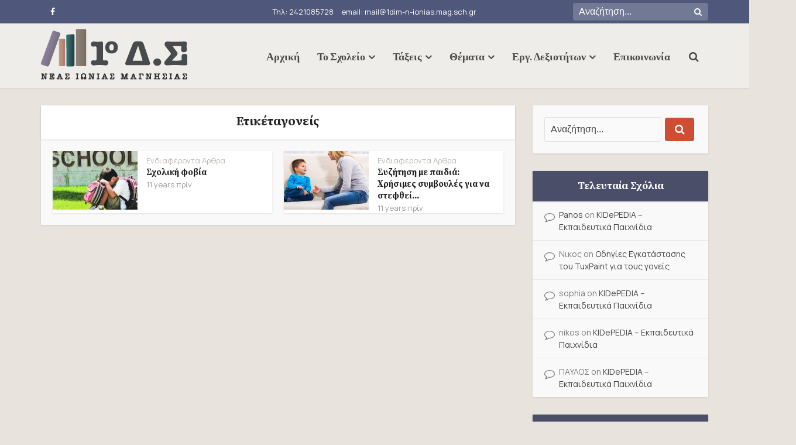

--- FILE ---
content_type: text/html; charset=UTF-8
request_url: https://www.1dsni.gr/tag/parents/
body_size: 19633
content:
<!DOCTYPE html>
<html lang="en-US" class="no-js no-svg">

<head>

<meta http-equiv="Content-Type" content="text/html; charset=UTF-8" />
<meta name="viewport" content="user-scalable=yes, width=device-width, initial-scale=1.0, maximum-scale=1, minimum-scale=1">
<link rel="profile" href="https://gmpg.org/xfn/11" />
<title>γονείς &#8211; 1 Δημοτικό Ν. Ιωνίας Βόλου</title>
<meta name='robots' content='max-image-preview:large' />
	<style>img:is([sizes="auto" i], [sizes^="auto," i]) { contain-intrinsic-size: 3000px 1500px }</style>
	<link rel='dns-prefetch' href='//fonts.googleapis.com' />
<link rel="alternate" type="application/rss+xml" title="1 Δημοτικό Ν. Ιωνίας Βόλου &raquo; Feed" href="https://www.1dsni.gr/feed/" />
<link rel="alternate" type="application/rss+xml" title="1 Δημοτικό Ν. Ιωνίας Βόλου &raquo; Comments Feed" href="https://www.1dsni.gr/comments/feed/" />
<link rel="alternate" type="application/rss+xml" title="1 Δημοτικό Ν. Ιωνίας Βόλου &raquo; γονείς Tag Feed" href="https://www.1dsni.gr/tag/parents/feed/" />
<script type="text/javascript">
/* <![CDATA[ */
window._wpemojiSettings = {"baseUrl":"https:\/\/s.w.org\/images\/core\/emoji\/15.0.3\/72x72\/","ext":".png","svgUrl":"https:\/\/s.w.org\/images\/core\/emoji\/15.0.3\/svg\/","svgExt":".svg","source":{"concatemoji":"https:\/\/www.1dsni.gr\/wp-includes\/js\/wp-emoji-release.min.js?ver=6.7.4"}};
/*! This file is auto-generated */
!function(i,n){var o,s,e;function c(e){try{var t={supportTests:e,timestamp:(new Date).valueOf()};sessionStorage.setItem(o,JSON.stringify(t))}catch(e){}}function p(e,t,n){e.clearRect(0,0,e.canvas.width,e.canvas.height),e.fillText(t,0,0);var t=new Uint32Array(e.getImageData(0,0,e.canvas.width,e.canvas.height).data),r=(e.clearRect(0,0,e.canvas.width,e.canvas.height),e.fillText(n,0,0),new Uint32Array(e.getImageData(0,0,e.canvas.width,e.canvas.height).data));return t.every(function(e,t){return e===r[t]})}function u(e,t,n){switch(t){case"flag":return n(e,"\ud83c\udff3\ufe0f\u200d\u26a7\ufe0f","\ud83c\udff3\ufe0f\u200b\u26a7\ufe0f")?!1:!n(e,"\ud83c\uddfa\ud83c\uddf3","\ud83c\uddfa\u200b\ud83c\uddf3")&&!n(e,"\ud83c\udff4\udb40\udc67\udb40\udc62\udb40\udc65\udb40\udc6e\udb40\udc67\udb40\udc7f","\ud83c\udff4\u200b\udb40\udc67\u200b\udb40\udc62\u200b\udb40\udc65\u200b\udb40\udc6e\u200b\udb40\udc67\u200b\udb40\udc7f");case"emoji":return!n(e,"\ud83d\udc26\u200d\u2b1b","\ud83d\udc26\u200b\u2b1b")}return!1}function f(e,t,n){var r="undefined"!=typeof WorkerGlobalScope&&self instanceof WorkerGlobalScope?new OffscreenCanvas(300,150):i.createElement("canvas"),a=r.getContext("2d",{willReadFrequently:!0}),o=(a.textBaseline="top",a.font="600 32px Arial",{});return e.forEach(function(e){o[e]=t(a,e,n)}),o}function t(e){var t=i.createElement("script");t.src=e,t.defer=!0,i.head.appendChild(t)}"undefined"!=typeof Promise&&(o="wpEmojiSettingsSupports",s=["flag","emoji"],n.supports={everything:!0,everythingExceptFlag:!0},e=new Promise(function(e){i.addEventListener("DOMContentLoaded",e,{once:!0})}),new Promise(function(t){var n=function(){try{var e=JSON.parse(sessionStorage.getItem(o));if("object"==typeof e&&"number"==typeof e.timestamp&&(new Date).valueOf()<e.timestamp+604800&&"object"==typeof e.supportTests)return e.supportTests}catch(e){}return null}();if(!n){if("undefined"!=typeof Worker&&"undefined"!=typeof OffscreenCanvas&&"undefined"!=typeof URL&&URL.createObjectURL&&"undefined"!=typeof Blob)try{var e="postMessage("+f.toString()+"("+[JSON.stringify(s),u.toString(),p.toString()].join(",")+"));",r=new Blob([e],{type:"text/javascript"}),a=new Worker(URL.createObjectURL(r),{name:"wpTestEmojiSupports"});return void(a.onmessage=function(e){c(n=e.data),a.terminate(),t(n)})}catch(e){}c(n=f(s,u,p))}t(n)}).then(function(e){for(var t in e)n.supports[t]=e[t],n.supports.everything=n.supports.everything&&n.supports[t],"flag"!==t&&(n.supports.everythingExceptFlag=n.supports.everythingExceptFlag&&n.supports[t]);n.supports.everythingExceptFlag=n.supports.everythingExceptFlag&&!n.supports.flag,n.DOMReady=!1,n.readyCallback=function(){n.DOMReady=!0}}).then(function(){return e}).then(function(){var e;n.supports.everything||(n.readyCallback(),(e=n.source||{}).concatemoji?t(e.concatemoji):e.wpemoji&&e.twemoji&&(t(e.twemoji),t(e.wpemoji)))}))}((window,document),window._wpemojiSettings);
/* ]]> */
</script>
<style id='wp-emoji-styles-inline-css' type='text/css'>

	img.wp-smiley, img.emoji {
		display: inline !important;
		border: none !important;
		box-shadow: none !important;
		height: 1em !important;
		width: 1em !important;
		margin: 0 0.07em !important;
		vertical-align: -0.1em !important;
		background: none !important;
		padding: 0 !important;
	}
</style>
<link rel='stylesheet' id='wp-block-library-css' href='https://www.1dsni.gr/wp-includes/css/dist/block-library/style.min.css?ver=6.7.4' type='text/css' media='all' />
<style id='classic-theme-styles-inline-css' type='text/css'>
/*! This file is auto-generated */
.wp-block-button__link{color:#fff;background-color:#32373c;border-radius:9999px;box-shadow:none;text-decoration:none;padding:calc(.667em + 2px) calc(1.333em + 2px);font-size:1.125em}.wp-block-file__button{background:#32373c;color:#fff;text-decoration:none}
</style>
<style id='global-styles-inline-css' type='text/css'>
:root{--wp--preset--aspect-ratio--square: 1;--wp--preset--aspect-ratio--4-3: 4/3;--wp--preset--aspect-ratio--3-4: 3/4;--wp--preset--aspect-ratio--3-2: 3/2;--wp--preset--aspect-ratio--2-3: 2/3;--wp--preset--aspect-ratio--16-9: 16/9;--wp--preset--aspect-ratio--9-16: 9/16;--wp--preset--color--black: #000000;--wp--preset--color--cyan-bluish-gray: #abb8c3;--wp--preset--color--white: #ffffff;--wp--preset--color--pale-pink: #f78da7;--wp--preset--color--vivid-red: #cf2e2e;--wp--preset--color--luminous-vivid-orange: #ff6900;--wp--preset--color--luminous-vivid-amber: #fcb900;--wp--preset--color--light-green-cyan: #7bdcb5;--wp--preset--color--vivid-green-cyan: #00d084;--wp--preset--color--pale-cyan-blue: #8ed1fc;--wp--preset--color--vivid-cyan-blue: #0693e3;--wp--preset--color--vivid-purple: #9b51e0;--wp--preset--color--vce-acc: #e09279;--wp--preset--color--vce-meta: #9b9b9b;--wp--preset--color--vce-txt: #444444;--wp--preset--color--vce-bg: #ffffff;--wp--preset--color--vce-cat-0: ;--wp--preset--color--vce-cat-50: #4a4e69;--wp--preset--color--vce-cat-32: #9a8c98;--wp--preset--color--vce-cat-38: #bcb8b1;--wp--preset--color--vce-cat-54: #c1736a;--wp--preset--color--vce-cat-53: #2a3d45;--wp--preset--color--vce-cat-27: #9a8c98;--wp--preset--color--vce-cat-30: #c17c74;--wp--preset--color--vce-cat-14: #bcb8b1;--wp--preset--color--vce-cat-48: #9a8c98;--wp--preset--color--vce-cat-42: #c1736a;--wp--preset--color--vce-cat-60: #7a6c5d;--wp--preset--color--vce-cat-34: #8a817c;--wp--preset--color--vce-cat-2: #bcac9b;--wp--preset--color--vce-cat-3: #9a8c98;--wp--preset--color--vce-cat-4: #c1736a;--wp--preset--color--vce-cat-5: #bcac9b;--wp--preset--color--vce-cat-6: #4a4e69;--wp--preset--color--vce-cat-7: #e0afa0;--wp--preset--color--vce-cat-57: #bcb8b1;--wp--preset--gradient--vivid-cyan-blue-to-vivid-purple: linear-gradient(135deg,rgba(6,147,227,1) 0%,rgb(155,81,224) 100%);--wp--preset--gradient--light-green-cyan-to-vivid-green-cyan: linear-gradient(135deg,rgb(122,220,180) 0%,rgb(0,208,130) 100%);--wp--preset--gradient--luminous-vivid-amber-to-luminous-vivid-orange: linear-gradient(135deg,rgba(252,185,0,1) 0%,rgba(255,105,0,1) 100%);--wp--preset--gradient--luminous-vivid-orange-to-vivid-red: linear-gradient(135deg,rgba(255,105,0,1) 0%,rgb(207,46,46) 100%);--wp--preset--gradient--very-light-gray-to-cyan-bluish-gray: linear-gradient(135deg,rgb(238,238,238) 0%,rgb(169,184,195) 100%);--wp--preset--gradient--cool-to-warm-spectrum: linear-gradient(135deg,rgb(74,234,220) 0%,rgb(151,120,209) 20%,rgb(207,42,186) 40%,rgb(238,44,130) 60%,rgb(251,105,98) 80%,rgb(254,248,76) 100%);--wp--preset--gradient--blush-light-purple: linear-gradient(135deg,rgb(255,206,236) 0%,rgb(152,150,240) 100%);--wp--preset--gradient--blush-bordeaux: linear-gradient(135deg,rgb(254,205,165) 0%,rgb(254,45,45) 50%,rgb(107,0,62) 100%);--wp--preset--gradient--luminous-dusk: linear-gradient(135deg,rgb(255,203,112) 0%,rgb(199,81,192) 50%,rgb(65,88,208) 100%);--wp--preset--gradient--pale-ocean: linear-gradient(135deg,rgb(255,245,203) 0%,rgb(182,227,212) 50%,rgb(51,167,181) 100%);--wp--preset--gradient--electric-grass: linear-gradient(135deg,rgb(202,248,128) 0%,rgb(113,206,126) 100%);--wp--preset--gradient--midnight: linear-gradient(135deg,rgb(2,3,129) 0%,rgb(40,116,252) 100%);--wp--preset--font-size--small: 13px;--wp--preset--font-size--medium: 20px;--wp--preset--font-size--large: 21px;--wp--preset--font-size--x-large: 42px;--wp--preset--font-size--normal: 16px;--wp--preset--font-size--huge: 28px;--wp--preset--spacing--20: 0.44rem;--wp--preset--spacing--30: 0.67rem;--wp--preset--spacing--40: 1rem;--wp--preset--spacing--50: 1.5rem;--wp--preset--spacing--60: 2.25rem;--wp--preset--spacing--70: 3.38rem;--wp--preset--spacing--80: 5.06rem;--wp--preset--shadow--natural: 6px 6px 9px rgba(0, 0, 0, 0.2);--wp--preset--shadow--deep: 12px 12px 50px rgba(0, 0, 0, 0.4);--wp--preset--shadow--sharp: 6px 6px 0px rgba(0, 0, 0, 0.2);--wp--preset--shadow--outlined: 6px 6px 0px -3px rgba(255, 255, 255, 1), 6px 6px rgba(0, 0, 0, 1);--wp--preset--shadow--crisp: 6px 6px 0px rgba(0, 0, 0, 1);}:where(.is-layout-flex){gap: 0.5em;}:where(.is-layout-grid){gap: 0.5em;}body .is-layout-flex{display: flex;}.is-layout-flex{flex-wrap: wrap;align-items: center;}.is-layout-flex > :is(*, div){margin: 0;}body .is-layout-grid{display: grid;}.is-layout-grid > :is(*, div){margin: 0;}:where(.wp-block-columns.is-layout-flex){gap: 2em;}:where(.wp-block-columns.is-layout-grid){gap: 2em;}:where(.wp-block-post-template.is-layout-flex){gap: 1.25em;}:where(.wp-block-post-template.is-layout-grid){gap: 1.25em;}.has-black-color{color: var(--wp--preset--color--black) !important;}.has-cyan-bluish-gray-color{color: var(--wp--preset--color--cyan-bluish-gray) !important;}.has-white-color{color: var(--wp--preset--color--white) !important;}.has-pale-pink-color{color: var(--wp--preset--color--pale-pink) !important;}.has-vivid-red-color{color: var(--wp--preset--color--vivid-red) !important;}.has-luminous-vivid-orange-color{color: var(--wp--preset--color--luminous-vivid-orange) !important;}.has-luminous-vivid-amber-color{color: var(--wp--preset--color--luminous-vivid-amber) !important;}.has-light-green-cyan-color{color: var(--wp--preset--color--light-green-cyan) !important;}.has-vivid-green-cyan-color{color: var(--wp--preset--color--vivid-green-cyan) !important;}.has-pale-cyan-blue-color{color: var(--wp--preset--color--pale-cyan-blue) !important;}.has-vivid-cyan-blue-color{color: var(--wp--preset--color--vivid-cyan-blue) !important;}.has-vivid-purple-color{color: var(--wp--preset--color--vivid-purple) !important;}.has-black-background-color{background-color: var(--wp--preset--color--black) !important;}.has-cyan-bluish-gray-background-color{background-color: var(--wp--preset--color--cyan-bluish-gray) !important;}.has-white-background-color{background-color: var(--wp--preset--color--white) !important;}.has-pale-pink-background-color{background-color: var(--wp--preset--color--pale-pink) !important;}.has-vivid-red-background-color{background-color: var(--wp--preset--color--vivid-red) !important;}.has-luminous-vivid-orange-background-color{background-color: var(--wp--preset--color--luminous-vivid-orange) !important;}.has-luminous-vivid-amber-background-color{background-color: var(--wp--preset--color--luminous-vivid-amber) !important;}.has-light-green-cyan-background-color{background-color: var(--wp--preset--color--light-green-cyan) !important;}.has-vivid-green-cyan-background-color{background-color: var(--wp--preset--color--vivid-green-cyan) !important;}.has-pale-cyan-blue-background-color{background-color: var(--wp--preset--color--pale-cyan-blue) !important;}.has-vivid-cyan-blue-background-color{background-color: var(--wp--preset--color--vivid-cyan-blue) !important;}.has-vivid-purple-background-color{background-color: var(--wp--preset--color--vivid-purple) !important;}.has-black-border-color{border-color: var(--wp--preset--color--black) !important;}.has-cyan-bluish-gray-border-color{border-color: var(--wp--preset--color--cyan-bluish-gray) !important;}.has-white-border-color{border-color: var(--wp--preset--color--white) !important;}.has-pale-pink-border-color{border-color: var(--wp--preset--color--pale-pink) !important;}.has-vivid-red-border-color{border-color: var(--wp--preset--color--vivid-red) !important;}.has-luminous-vivid-orange-border-color{border-color: var(--wp--preset--color--luminous-vivid-orange) !important;}.has-luminous-vivid-amber-border-color{border-color: var(--wp--preset--color--luminous-vivid-amber) !important;}.has-light-green-cyan-border-color{border-color: var(--wp--preset--color--light-green-cyan) !important;}.has-vivid-green-cyan-border-color{border-color: var(--wp--preset--color--vivid-green-cyan) !important;}.has-pale-cyan-blue-border-color{border-color: var(--wp--preset--color--pale-cyan-blue) !important;}.has-vivid-cyan-blue-border-color{border-color: var(--wp--preset--color--vivid-cyan-blue) !important;}.has-vivid-purple-border-color{border-color: var(--wp--preset--color--vivid-purple) !important;}.has-vivid-cyan-blue-to-vivid-purple-gradient-background{background: var(--wp--preset--gradient--vivid-cyan-blue-to-vivid-purple) !important;}.has-light-green-cyan-to-vivid-green-cyan-gradient-background{background: var(--wp--preset--gradient--light-green-cyan-to-vivid-green-cyan) !important;}.has-luminous-vivid-amber-to-luminous-vivid-orange-gradient-background{background: var(--wp--preset--gradient--luminous-vivid-amber-to-luminous-vivid-orange) !important;}.has-luminous-vivid-orange-to-vivid-red-gradient-background{background: var(--wp--preset--gradient--luminous-vivid-orange-to-vivid-red) !important;}.has-very-light-gray-to-cyan-bluish-gray-gradient-background{background: var(--wp--preset--gradient--very-light-gray-to-cyan-bluish-gray) !important;}.has-cool-to-warm-spectrum-gradient-background{background: var(--wp--preset--gradient--cool-to-warm-spectrum) !important;}.has-blush-light-purple-gradient-background{background: var(--wp--preset--gradient--blush-light-purple) !important;}.has-blush-bordeaux-gradient-background{background: var(--wp--preset--gradient--blush-bordeaux) !important;}.has-luminous-dusk-gradient-background{background: var(--wp--preset--gradient--luminous-dusk) !important;}.has-pale-ocean-gradient-background{background: var(--wp--preset--gradient--pale-ocean) !important;}.has-electric-grass-gradient-background{background: var(--wp--preset--gradient--electric-grass) !important;}.has-midnight-gradient-background{background: var(--wp--preset--gradient--midnight) !important;}.has-small-font-size{font-size: var(--wp--preset--font-size--small) !important;}.has-medium-font-size{font-size: var(--wp--preset--font-size--medium) !important;}.has-large-font-size{font-size: var(--wp--preset--font-size--large) !important;}.has-x-large-font-size{font-size: var(--wp--preset--font-size--x-large) !important;}
:where(.wp-block-post-template.is-layout-flex){gap: 1.25em;}:where(.wp-block-post-template.is-layout-grid){gap: 1.25em;}
:where(.wp-block-columns.is-layout-flex){gap: 2em;}:where(.wp-block-columns.is-layout-grid){gap: 2em;}
:root :where(.wp-block-pullquote){font-size: 1.5em;line-height: 1.6;}
</style>
<link rel='stylesheet' id='mks_shortcodes_simple_line_icons-css' href='https://www.1dsni.gr/wp-content/plugins/meks-flexible-shortcodes/css/simple-line/simple-line-icons.css?ver=1.3.6' type='text/css' media='screen' />
<link rel='stylesheet' id='mks_shortcodes_css-css' href='https://www.1dsni.gr/wp-content/plugins/meks-flexible-shortcodes/css/style.css?ver=1.3.6' type='text/css' media='screen' />
<link rel='stylesheet' id='daln-general-css' href='https://www.1dsni.gr/wp-content/plugins/live-news/public/assets/css/general.css?ver=2.10' type='text/css' media='all' />
<link rel='stylesheet' id='vce-fonts-css' href='https://fonts.googleapis.com/css?family=Manrope%3A400%7CSource+Serif+Pro%3A400%2C700%7CLato%3A400%2C700&#038;subset=latin%2Cgreek&#038;ver=2.9.7' type='text/css' media='all' />
<link rel='stylesheet' id='vce-style-css' href='https://www.1dsni.gr/wp-content/themes/voice/assets/css/main.css?ver=2.9.7' type='text/css' media='all' />
<style id='vce-style-inline-css' type='text/css'>
body, button, input, select, textarea {font-size: 1.6rem;}.vce-single .entry-headline p{font-size: 2.2rem;}.main-navigation a{font-size: 1.8rem;}.sidebar .widget-title{font-size: 1.8rem;}.sidebar .widget, .vce-lay-c .entry-content, .vce-lay-h .entry-content {font-size: 1.4rem;}.vce-featured-link-article{font-size: 5.2rem;}.vce-featured-grid-big.vce-featured-grid .vce-featured-link-article{font-size: 3.4rem;}.vce-featured-grid .vce-featured-link-article{font-size: 2.2rem;}h1 { font-size: 4.2rem; }h2 { font-size: 4.0rem; }h3 { font-size: 3.5rem; }h4 { font-size: 2.5rem; }h5 { font-size: 2.0rem; }h6 { font-size: 1.8rem; }.comment-reply-title, .main-box-title{font-size: 2.2rem;}h1.entry-title{font-size: 4.2rem;}.vce-lay-a .entry-title a{font-size: 3.4rem;}.vce-lay-b .entry-title{font-size: 2.4rem;}.vce-lay-c .entry-title, .vce-sid-none .vce-lay-c .entry-title{font-size: 2.2rem;}.vce-lay-d .entry-title{font-size: 1.5rem;}.vce-lay-e .entry-title{font-size: 1.4rem;}.vce-lay-f .entry-title{font-size: 1.4rem;}.vce-lay-g .entry-title a, .vce-lay-g .entry-title a:hover{font-size: 3.0rem;}.vce-lay-h .entry-title{font-size: 2.4rem;}.entry-meta div,.entry-meta div a,.vce-lay-g .meta-item,.vce-lay-c .meta-item{font-size: 1.4rem;}.vce-lay-d .meta-category a,.vce-lay-d .entry-meta div,.vce-lay-d .entry-meta div a,.vce-lay-e .entry-meta div,.vce-lay-e .entry-meta div a,.vce-lay-e .fn,.vce-lay-e .meta-item{font-size: 1.3rem;}body {background-color:#e8e3dc;}body,.mks_author_widget h3,.site-description,.meta-category a,textarea {font-family: 'Manrope';font-weight: 400;}h1,h2,h3,h4,h5,h6,blockquote,.vce-post-link,.site-title,.site-title a,.main-box-title,.comment-reply-title,.entry-title a,.vce-single .entry-headline p,.vce-prev-next-link,.author-title,.mks_pullquote,.widget_rss ul li .rsswidget,#bbpress-forums .bbp-forum-title,#bbpress-forums .bbp-topic-permalink {font-family: 'Source Serif Pro';font-weight: 700;}.main-navigation a,.sidr a{font-family: 'Lato';font-weight: 700;}.vce-single .entry-content,.vce-single .entry-headline,.vce-single .entry-footer,.vce-share-bar {width: 600px;}.vce-lay-a .lay-a-content{width: 600px;max-width: 600px;}.vce-page .entry-content,.vce-page .entry-title-page {width: 600px;}.vce-sid-none .vce-single .entry-content,.vce-sid-none .vce-single .entry-headline,.vce-sid-none .vce-single .entry-footer {width: 600px;}.vce-sid-none .vce-page .entry-content,.vce-sid-none .vce-page .entry-title-page,.error404 .entry-content {width: 600px;max-width: 600px;}body, button, input, select, textarea{color: #444444;}h1,h2,h3,h4,h5,h6,.entry-title a,.prev-next-nav a,#bbpress-forums .bbp-forum-title, #bbpress-forums .bbp-topic-permalink,.woocommerce ul.products li.product .price .amount{color: #232323;}a,.entry-title a:hover,.vce-prev-next-link:hover,.vce-author-links a:hover,.required,.error404 h4,.prev-next-nav a:hover,#bbpress-forums .bbp-forum-title:hover, #bbpress-forums .bbp-topic-permalink:hover,.woocommerce ul.products li.product h3:hover,.woocommerce ul.products li.product h3:hover mark,.main-box-title a:hover{color: #e09279;}.vce-square,.vce-main-content .mejs-controls .mejs-time-rail .mejs-time-current,button,input[type="button"],input[type="reset"],input[type="submit"],.vce-button,.pagination-wapper a,#vce-pagination .next.page-numbers,#vce-pagination .prev.page-numbers,#vce-pagination .page-numbers,#vce-pagination .page-numbers.current,.vce-link-pages a,#vce-pagination a,.vce-load-more a,.vce-slider-pagination .owl-nav > div,.vce-mega-menu-posts-wrap .owl-nav > div,.comment-reply-link:hover,.vce-featured-section a,.vce-lay-g .vce-featured-info .meta-category a,.vce-404-menu a,.vce-post.sticky .meta-image:before,#vce-pagination .page-numbers:hover,#bbpress-forums .bbp-pagination .current,#bbpress-forums .bbp-pagination a:hover,.woocommerce #respond input#submit,.woocommerce a.button,.woocommerce button.button,.woocommerce input.button,.woocommerce ul.products li.product .added_to_cart,.woocommerce #respond input#submit:hover,.woocommerce a.button:hover,.woocommerce button.button:hover,.woocommerce input.button:hover,.woocommerce ul.products li.product .added_to_cart:hover,.woocommerce #respond input#submit.alt,.woocommerce a.button.alt,.woocommerce button.button.alt,.woocommerce input.button.alt,.woocommerce #respond input#submit.alt:hover, .woocommerce a.button.alt:hover, .woocommerce button.button.alt:hover, .woocommerce input.button.alt:hover,.woocommerce span.onsale,.woocommerce .widget_price_filter .ui-slider .ui-slider-range,.woocommerce .widget_price_filter .ui-slider .ui-slider-handle,.comments-holder .navigation .page-numbers.current,.vce-lay-a .vce-read-more:hover,.vce-lay-c .vce-read-more:hover,body div.wpforms-container-full .wpforms-form input[type=submit], body div.wpforms-container-full .wpforms-form button[type=submit], body div.wpforms-container-full .wpforms-form .wpforms-page-button,body div.wpforms-container-full .wpforms-form input[type=submit]:hover, body div.wpforms-container-full .wpforms-form button[type=submit]:hover, body div.wpforms-container-full .wpforms-form .wpforms-page-button:hover {background-color: #e09279;}#vce-pagination .page-numbers,.comments-holder .navigation .page-numbers{background: transparent;color: #e09279;border: 1px solid #e09279;}.comments-holder .navigation .page-numbers:hover{background: #e09279;border: 1px solid #e09279;}.bbp-pagination-links a{background: transparent;color: #e09279;border: 1px solid #e09279 !important;}#vce-pagination .page-numbers.current,.bbp-pagination-links span.current,.comments-holder .navigation .page-numbers.current{border: 1px solid #e09279;}.widget_categories .cat-item:before,.widget_categories .cat-item .count{background: #e09279;}.comment-reply-link,.vce-lay-a .vce-read-more,.vce-lay-c .vce-read-more{border: 1px solid #e09279;}.entry-meta div,.entry-meta-count,.entry-meta div a,.comment-metadata a,.meta-category span,.meta-author-wrapped,.wp-caption .wp-caption-text,.widget_rss .rss-date,.sidebar cite,.site-footer cite,.sidebar .vce-post-list .entry-meta div,.sidebar .vce-post-list .entry-meta div a,.sidebar .vce-post-list .fn,.sidebar .vce-post-list .fn a,.site-footer .vce-post-list .entry-meta div,.site-footer .vce-post-list .entry-meta div a,.site-footer .vce-post-list .fn,.site-footer .vce-post-list .fn a,#bbpress-forums .bbp-topic-started-by,#bbpress-forums .bbp-topic-started-in,#bbpress-forums .bbp-forum-info .bbp-forum-content,#bbpress-forums p.bbp-topic-meta,span.bbp-admin-links a,.bbp-reply-post-date,#bbpress-forums li.bbp-header,#bbpress-forums li.bbp-footer,.woocommerce .woocommerce-result-count,.woocommerce .product_meta{color: #9b9b9b;}.main-box-title, .comment-reply-title, .main-box-head{background: #ffffff;color: #232323;}.main-box-title a{color: #232323;}.sidebar .widget .widget-title a{color: #232323;}.main-box,.comment-respond,.prev-next-nav{background: #f9f9f9;}.vce-post,ul.comment-list > li.comment,.main-box-single,.ie8 .vce-single,#disqus_thread,.vce-author-card,.vce-author-card .vce-content-outside,.mks-bredcrumbs-container,ul.comment-list > li.pingback{background: #ffffff;}.mks_tabs.horizontal .mks_tab_nav_item.active{border-bottom: 1px solid #ffffff;}.mks_tabs.horizontal .mks_tab_item,.mks_tabs.vertical .mks_tab_nav_item.active,.mks_tabs.horizontal .mks_tab_nav_item.active{background: #ffffff;}.mks_tabs.vertical .mks_tab_nav_item.active{border-right: 1px solid #ffffff;}#vce-pagination,.vce-slider-pagination .owl-controls,.vce-content-outside,.comments-holder .navigation{background: #f3f3f3;}.sidebar .widget-title{background: #4a4e69;color: #ffffff;}.sidebar .widget{background: #f9f9f9;}.sidebar .widget,.sidebar .widget li a,.sidebar .mks_author_widget h3 a,.sidebar .mks_author_widget h3,.sidebar .vce-search-form .vce-search-input,.sidebar .vce-search-form .vce-search-input:focus{color: #444444;}.sidebar .widget li a:hover,.sidebar .widget a,.widget_nav_menu li.menu-item-has-children:hover:after,.widget_pages li.page_item_has_children:hover:after{color: #cf4d35;}.sidebar .tagcloud a {border: 1px solid #cf4d35;}.sidebar .mks_author_link,.sidebar .tagcloud a:hover,.sidebar .mks_themeforest_widget .more,.sidebar button,.sidebar input[type="button"],.sidebar input[type="reset"],.sidebar input[type="submit"],.sidebar .vce-button,.sidebar .bbp_widget_login .button{background-color: #cf4d35;}.sidebar .mks_author_widget .mks_autor_link_wrap,.sidebar .mks_themeforest_widget .mks_read_more,.widget .meks-instagram-follow-link {background: #f3f3f3;}.sidebar #wp-calendar caption,.sidebar .recentcomments,.sidebar .post-date,.sidebar #wp-calendar tbody{color: rgba(68,68,68,0.7);}.site-footer{background: #373941;}.site-footer .widget-title{color: #b59387;}.site-footer,.site-footer .widget,.site-footer .widget li a,.site-footer .mks_author_widget h3 a,.site-footer .mks_author_widget h3,.site-footer .vce-search-form .vce-search-input,.site-footer .vce-search-form .vce-search-input:focus{color: #f9f9f9;}.site-footer .widget li a:hover,.site-footer .widget a,.site-info a{color: #cf4d35;}.site-footer .tagcloud a {border: 1px solid #cf4d35;}.site-footer .mks_author_link,.site-footer .mks_themeforest_widget .more,.site-footer button,.site-footer input[type="button"],.site-footer input[type="reset"],.site-footer input[type="submit"],.site-footer .vce-button,.site-footer .tagcloud a:hover{background-color: #cf4d35;}.site-footer #wp-calendar caption,.site-footer .recentcomments,.site-footer .post-date,.site-footer #wp-calendar tbody,.site-footer .site-info{color: rgba(249,249,249,0.7);}.top-header,.top-nav-menu li .sub-menu{background: #4f577a;}.top-header,.top-header a{color: #ffffff;}.top-header .vce-search-form .vce-search-input,.top-header .vce-search-input:focus,.top-header .vce-search-submit{color: #ffffff;}.top-header .vce-search-form .vce-search-input::-webkit-input-placeholder { color: #ffffff;}.top-header .vce-search-form .vce-search-input:-moz-placeholder { color: #ffffff;}.top-header .vce-search-form .vce-search-input::-moz-placeholder { color: #ffffff;}.top-header .vce-search-form .vce-search-input:-ms-input-placeholder { color: #ffffff;}.header-1-wrapper{height: 110px;padding-top: 10px;}.header-2-wrapper,.header-3-wrapper{height: 110px;}.header-2-wrapper .site-branding,.header-3-wrapper .site-branding{top: 10px;left: 0px;}.site-title a, .site-title a:hover{color: #232323;}.site-description{color: #aaaaaa;}.main-header{background-color: #efedea;}.header-bottom-wrapper{background: #efedea;}.vce-header-ads{margin: 10px 0;}.header-3-wrapper .nav-menu > li > a{padding: 45px 15px;}.header-sticky,.sidr{background: rgba(239,237,234,0.95);}.ie8 .header-sticky{background: #efedea;}.main-navigation a,.nav-menu .vce-mega-menu > .sub-menu > li > a,.sidr li a,.vce-menu-parent{color: #4a4a4a;}.nav-menu > li:hover > a,.nav-menu > .current_page_item > a,.nav-menu > .current-menu-item > a,.nav-menu > .current-menu-ancestor > a,.main-navigation a.vce-item-selected,.main-navigation ul ul li:hover > a,.nav-menu ul .current-menu-item a,.nav-menu ul .current_page_item a,.vce-menu-parent:hover,.sidr li a:hover,.sidr li.sidr-class-current_page_item > a,.main-navigation li.current-menu-item.fa:before,.vce-responsive-nav{color: #e09b84;}#sidr-id-vce_main_navigation_menu .soc-nav-menu li a:hover {color: #ffffff;}.nav-menu > li:hover > a,.nav-menu > .current_page_item > a,.nav-menu > .current-menu-item > a,.nav-menu > .current-menu-ancestor > a,.main-navigation a.vce-item-selected,.main-navigation ul ul,.header-sticky .nav-menu > .current_page_item:hover > a,.header-sticky .nav-menu > .current-menu-item:hover > a,.header-sticky .nav-menu > .current-menu-ancestor:hover > a,.header-sticky .main-navigation a.vce-item-selected:hover{background-color: #efedea;}.search-header-wrap ul {border-top: 2px solid #e09b84;}.vce-cart-icon a.vce-custom-cart span,.sidr-class-vce-custom-cart .sidr-class-vce-cart-count {background: #e09b84;font-family: 'Manrope';}.vce-border-top .main-box-title{border-top: 2px solid #e09279;}.tagcloud a:hover,.sidebar .widget .mks_author_link,.sidebar .widget.mks_themeforest_widget .more,.site-footer .widget .mks_author_link,.site-footer .widget.mks_themeforest_widget .more,.vce-lay-g .entry-meta div,.vce-lay-g .fn,.vce-lay-g .fn a{color: #FFF;}.vce-featured-header .vce-featured-header-background{opacity: 0.2}.vce-featured-grid .vce-featured-header-background,.vce-post-big .vce-post-img:after,.vce-post-slider .vce-post-img:after{opacity: 0.5}.vce-featured-grid .owl-item:hover .vce-grid-text .vce-featured-header-background,.vce-post-big li:hover .vce-post-img:after,.vce-post-slider li:hover .vce-post-img:after {opacity: 0.8}.vce-featured-grid.vce-featured-grid-big .vce-featured-header-background,.vce-post-big .vce-post-img:after,.vce-post-slider .vce-post-img:after{opacity: 0.5}.vce-featured-grid.vce-featured-grid-big .owl-item:hover .vce-grid-text .vce-featured-header-background,.vce-post-big li:hover .vce-post-img:after,.vce-post-slider li:hover .vce-post-img:after {opacity: 0.8}#back-top {background: #323232}.sidr input[type=text]{background: rgba(74,74,74,0.1);color: rgba(74,74,74,0.5);}.is-style-solid-color{background-color: #e09279;color: #ffffff;}.wp-block-image figcaption{color: #9b9b9b;}.wp-block-cover .wp-block-cover-image-text, .wp-block-cover .wp-block-cover-text, .wp-block-cover h2, .wp-block-cover-image .wp-block-cover-image-text, .wp-block-cover-image .wp-block-cover-text, .wp-block-cover-image h2,p.has-drop-cap:not(:focus)::first-letter,p.wp-block-subhead{font-family: 'Source Serif Pro';font-weight: 700;}.wp-block-cover .wp-block-cover-image-text, .wp-block-cover .wp-block-cover-text, .wp-block-cover h2, .wp-block-cover-image .wp-block-cover-image-text, .wp-block-cover-image .wp-block-cover-text, .wp-block-cover-image h2{font-size: 2.5rem;}p.wp-block-subhead{font-size: 2.2rem;}.wp-block-button__link{background: #e09279}.wp-block-search .wp-block-search__button{color: #ffffff}.meta-image:hover a img,.vce-lay-h .img-wrap:hover .meta-image > img,.img-wrp:hover img,.vce-gallery-big:hover img,.vce-gallery .gallery-item:hover img,.wp-block-gallery .blocks-gallery-item:hover img,.vce_posts_widget .vce-post-big li:hover img,.vce-featured-grid .owl-item:hover img,.vce-post-img:hover img,.mega-menu-img:hover img{-webkit-transform: scale(1.1);-moz-transform: scale(1.1);-o-transform: scale(1.1);-ms-transform: scale(1.1);transform: scale(1.1);}.has-small-font-size{ font-size: 1.2rem;}.has-large-font-size{ font-size: 1.9rem;}.has-huge-font-size{ font-size: 2.3rem;}@media(min-width: 671px){.has-small-font-size{ font-size: 1.3rem;}.has-normal-font-size{ font-size: 1.6rem;}.has-large-font-size{ font-size: 2.1rem;}.has-huge-font-size{ font-size: 2.8rem;}}.has-vce-acc-background-color{ background-color: #e09279;}.has-vce-acc-color{ color: #e09279;}.has-vce-meta-background-color{ background-color: #9b9b9b;}.has-vce-meta-color{ color: #9b9b9b;}.has-vce-txt-background-color{ background-color: #444444;}.has-vce-txt-color{ color: #444444;}.has-vce-bg-background-color{ background-color: #ffffff;}.has-vce-bg-color{ color: #ffffff;}.has-vce-cat-0-background-color{ background-color: ;}.has-vce-cat-0-color{ color: ;}.has-vce-cat-50-background-color{ background-color: #4a4e69;}.has-vce-cat-50-color{ color: #4a4e69;}.has-vce-cat-32-background-color{ background-color: #9a8c98;}.has-vce-cat-32-color{ color: #9a8c98;}.has-vce-cat-38-background-color{ background-color: #bcb8b1;}.has-vce-cat-38-color{ color: #bcb8b1;}.has-vce-cat-54-background-color{ background-color: #c1736a;}.has-vce-cat-54-color{ color: #c1736a;}.has-vce-cat-53-background-color{ background-color: #2a3d45;}.has-vce-cat-53-color{ color: #2a3d45;}.has-vce-cat-27-background-color{ background-color: #9a8c98;}.has-vce-cat-27-color{ color: #9a8c98;}.has-vce-cat-30-background-color{ background-color: #c17c74;}.has-vce-cat-30-color{ color: #c17c74;}.has-vce-cat-14-background-color{ background-color: #bcb8b1;}.has-vce-cat-14-color{ color: #bcb8b1;}.has-vce-cat-48-background-color{ background-color: #9a8c98;}.has-vce-cat-48-color{ color: #9a8c98;}.has-vce-cat-42-background-color{ background-color: #c1736a;}.has-vce-cat-42-color{ color: #c1736a;}.has-vce-cat-60-background-color{ background-color: #7a6c5d;}.has-vce-cat-60-color{ color: #7a6c5d;}.has-vce-cat-34-background-color{ background-color: #8a817c;}.has-vce-cat-34-color{ color: #8a817c;}.has-vce-cat-2-background-color{ background-color: #bcac9b;}.has-vce-cat-2-color{ color: #bcac9b;}.has-vce-cat-3-background-color{ background-color: #9a8c98;}.has-vce-cat-3-color{ color: #9a8c98;}.has-vce-cat-4-background-color{ background-color: #c1736a;}.has-vce-cat-4-color{ color: #c1736a;}.has-vce-cat-5-background-color{ background-color: #bcac9b;}.has-vce-cat-5-color{ color: #bcac9b;}.has-vce-cat-6-background-color{ background-color: #4a4e69;}.has-vce-cat-6-color{ color: #4a4e69;}.has-vce-cat-7-background-color{ background-color: #e0afa0;}.has-vce-cat-7-color{ color: #e0afa0;}.has-vce-cat-57-background-color{ background-color: #bcb8b1;}.has-vce-cat-57-color{ color: #bcb8b1;}a.category-50, .sidebar .widget .vce-post-list a.category-50{ color: #4a4e69;}body.category-50 .main-box-title, .main-box-title.cat-50 { border-top: 2px solid #4a4e69;}.widget_categories li.cat-item-50 .count { background: #4a4e69;}.widget_categories li.cat-item-50:before { background:#4a4e69;}.vce-featured-section .category-50, .vce-post-big .meta-category a.category-50, .vce-post-slider .meta-category a.category-50{ background-color: #4a4e69;}.vce-lay-g .vce-featured-info .meta-category a.category-50{ background-color: #4a4e69;}.vce-lay-h header .meta-category a.category-50{ background-color: #4a4e69;}a.category-32, .sidebar .widget .vce-post-list a.category-32{ color: #9a8c98;}body.category-32 .main-box-title, .main-box-title.cat-32 { border-top: 2px solid #9a8c98;}.widget_categories li.cat-item-32 .count { background: #9a8c98;}.widget_categories li.cat-item-32:before { background:#9a8c98;}.vce-featured-section .category-32, .vce-post-big .meta-category a.category-32, .vce-post-slider .meta-category a.category-32{ background-color: #9a8c98;}.vce-lay-g .vce-featured-info .meta-category a.category-32{ background-color: #9a8c98;}.vce-lay-h header .meta-category a.category-32{ background-color: #9a8c98;}a.category-38, .sidebar .widget .vce-post-list a.category-38{ color: #bcb8b1;}body.category-38 .main-box-title, .main-box-title.cat-38 { border-top: 2px solid #bcb8b1;}.widget_categories li.cat-item-38 .count { background: #bcb8b1;}.widget_categories li.cat-item-38:before { background:#bcb8b1;}.vce-featured-section .category-38, .vce-post-big .meta-category a.category-38, .vce-post-slider .meta-category a.category-38{ background-color: #bcb8b1;}.vce-lay-g .vce-featured-info .meta-category a.category-38{ background-color: #bcb8b1;}.vce-lay-h header .meta-category a.category-38{ background-color: #bcb8b1;}a.category-54, .sidebar .widget .vce-post-list a.category-54{ color: #c1736a;}body.category-54 .main-box-title, .main-box-title.cat-54 { border-top: 2px solid #c1736a;}.widget_categories li.cat-item-54 .count { background: #c1736a;}.widget_categories li.cat-item-54:before { background:#c1736a;}.vce-featured-section .category-54, .vce-post-big .meta-category a.category-54, .vce-post-slider .meta-category a.category-54{ background-color: #c1736a;}.vce-lay-g .vce-featured-info .meta-category a.category-54{ background-color: #c1736a;}.vce-lay-h header .meta-category a.category-54{ background-color: #c1736a;}a.category-53, .sidebar .widget .vce-post-list a.category-53{ color: #2a3d45;}body.category-53 .main-box-title, .main-box-title.cat-53 { border-top: 2px solid #2a3d45;}.widget_categories li.cat-item-53 .count { background: #2a3d45;}.widget_categories li.cat-item-53:before { background:#2a3d45;}.vce-featured-section .category-53, .vce-post-big .meta-category a.category-53, .vce-post-slider .meta-category a.category-53{ background-color: #2a3d45;}.vce-lay-g .vce-featured-info .meta-category a.category-53{ background-color: #2a3d45;}.vce-lay-h header .meta-category a.category-53{ background-color: #2a3d45;}a.category-27, .sidebar .widget .vce-post-list a.category-27{ color: #9a8c98;}body.category-27 .main-box-title, .main-box-title.cat-27 { border-top: 2px solid #9a8c98;}.widget_categories li.cat-item-27 .count { background: #9a8c98;}.widget_categories li.cat-item-27:before { background:#9a8c98;}.vce-featured-section .category-27, .vce-post-big .meta-category a.category-27, .vce-post-slider .meta-category a.category-27{ background-color: #9a8c98;}.vce-lay-g .vce-featured-info .meta-category a.category-27{ background-color: #9a8c98;}.vce-lay-h header .meta-category a.category-27{ background-color: #9a8c98;}a.category-30, .sidebar .widget .vce-post-list a.category-30{ color: #c17c74;}body.category-30 .main-box-title, .main-box-title.cat-30 { border-top: 2px solid #c17c74;}.widget_categories li.cat-item-30 .count { background: #c17c74;}.widget_categories li.cat-item-30:before { background:#c17c74;}.vce-featured-section .category-30, .vce-post-big .meta-category a.category-30, .vce-post-slider .meta-category a.category-30{ background-color: #c17c74;}.vce-lay-g .vce-featured-info .meta-category a.category-30{ background-color: #c17c74;}.vce-lay-h header .meta-category a.category-30{ background-color: #c17c74;}a.category-14, .sidebar .widget .vce-post-list a.category-14{ color: #bcb8b1;}body.category-14 .main-box-title, .main-box-title.cat-14 { border-top: 2px solid #bcb8b1;}.widget_categories li.cat-item-14 .count { background: #bcb8b1;}.widget_categories li.cat-item-14:before { background:#bcb8b1;}.vce-featured-section .category-14, .vce-post-big .meta-category a.category-14, .vce-post-slider .meta-category a.category-14{ background-color: #bcb8b1;}.vce-lay-g .vce-featured-info .meta-category a.category-14{ background-color: #bcb8b1;}.vce-lay-h header .meta-category a.category-14{ background-color: #bcb8b1;}a.category-48, .sidebar .widget .vce-post-list a.category-48{ color: #9a8c98;}body.category-48 .main-box-title, .main-box-title.cat-48 { border-top: 2px solid #9a8c98;}.widget_categories li.cat-item-48 .count { background: #9a8c98;}.widget_categories li.cat-item-48:before { background:#9a8c98;}.vce-featured-section .category-48, .vce-post-big .meta-category a.category-48, .vce-post-slider .meta-category a.category-48{ background-color: #9a8c98;}.vce-lay-g .vce-featured-info .meta-category a.category-48{ background-color: #9a8c98;}.vce-lay-h header .meta-category a.category-48{ background-color: #9a8c98;}a.category-42, .sidebar .widget .vce-post-list a.category-42{ color: #c1736a;}body.category-42 .main-box-title, .main-box-title.cat-42 { border-top: 2px solid #c1736a;}.widget_categories li.cat-item-42 .count { background: #c1736a;}.widget_categories li.cat-item-42:before { background:#c1736a;}.vce-featured-section .category-42, .vce-post-big .meta-category a.category-42, .vce-post-slider .meta-category a.category-42{ background-color: #c1736a;}.vce-lay-g .vce-featured-info .meta-category a.category-42{ background-color: #c1736a;}.vce-lay-h header .meta-category a.category-42{ background-color: #c1736a;}a.category-60, .sidebar .widget .vce-post-list a.category-60{ color: #7a6c5d;}body.category-60 .main-box-title, .main-box-title.cat-60 { border-top: 2px solid #7a6c5d;}.widget_categories li.cat-item-60 .count { background: #7a6c5d;}.widget_categories li.cat-item-60:before { background:#7a6c5d;}.vce-featured-section .category-60, .vce-post-big .meta-category a.category-60, .vce-post-slider .meta-category a.category-60{ background-color: #7a6c5d;}.vce-lay-g .vce-featured-info .meta-category a.category-60{ background-color: #7a6c5d;}.vce-lay-h header .meta-category a.category-60{ background-color: #7a6c5d;}a.category-34, .sidebar .widget .vce-post-list a.category-34{ color: #8a817c;}body.category-34 .main-box-title, .main-box-title.cat-34 { border-top: 2px solid #8a817c;}.widget_categories li.cat-item-34 .count { background: #8a817c;}.widget_categories li.cat-item-34:before { background:#8a817c;}.vce-featured-section .category-34, .vce-post-big .meta-category a.category-34, .vce-post-slider .meta-category a.category-34{ background-color: #8a817c;}.vce-lay-g .vce-featured-info .meta-category a.category-34{ background-color: #8a817c;}.vce-lay-h header .meta-category a.category-34{ background-color: #8a817c;}a.category-2, .sidebar .widget .vce-post-list a.category-2{ color: #bcac9b;}body.category-2 .main-box-title, .main-box-title.cat-2 { border-top: 2px solid #bcac9b;}.widget_categories li.cat-item-2 .count { background: #bcac9b;}.widget_categories li.cat-item-2:before { background:#bcac9b;}.vce-featured-section .category-2, .vce-post-big .meta-category a.category-2, .vce-post-slider .meta-category a.category-2{ background-color: #bcac9b;}.vce-lay-g .vce-featured-info .meta-category a.category-2{ background-color: #bcac9b;}.vce-lay-h header .meta-category a.category-2{ background-color: #bcac9b;}a.category-3, .sidebar .widget .vce-post-list a.category-3{ color: #9a8c98;}body.category-3 .main-box-title, .main-box-title.cat-3 { border-top: 2px solid #9a8c98;}.widget_categories li.cat-item-3 .count { background: #9a8c98;}.widget_categories li.cat-item-3:before { background:#9a8c98;}.vce-featured-section .category-3, .vce-post-big .meta-category a.category-3, .vce-post-slider .meta-category a.category-3{ background-color: #9a8c98;}.vce-lay-g .vce-featured-info .meta-category a.category-3{ background-color: #9a8c98;}.vce-lay-h header .meta-category a.category-3{ background-color: #9a8c98;}a.category-4, .sidebar .widget .vce-post-list a.category-4{ color: #c1736a;}body.category-4 .main-box-title, .main-box-title.cat-4 { border-top: 2px solid #c1736a;}.widget_categories li.cat-item-4 .count { background: #c1736a;}.widget_categories li.cat-item-4:before { background:#c1736a;}.vce-featured-section .category-4, .vce-post-big .meta-category a.category-4, .vce-post-slider .meta-category a.category-4{ background-color: #c1736a;}.vce-lay-g .vce-featured-info .meta-category a.category-4{ background-color: #c1736a;}.vce-lay-h header .meta-category a.category-4{ background-color: #c1736a;}a.category-5, .sidebar .widget .vce-post-list a.category-5{ color: #bcac9b;}body.category-5 .main-box-title, .main-box-title.cat-5 { border-top: 2px solid #bcac9b;}.widget_categories li.cat-item-5 .count { background: #bcac9b;}.widget_categories li.cat-item-5:before { background:#bcac9b;}.vce-featured-section .category-5, .vce-post-big .meta-category a.category-5, .vce-post-slider .meta-category a.category-5{ background-color: #bcac9b;}.vce-lay-g .vce-featured-info .meta-category a.category-5{ background-color: #bcac9b;}.vce-lay-h header .meta-category a.category-5{ background-color: #bcac9b;}a.category-6, .sidebar .widget .vce-post-list a.category-6{ color: #4a4e69;}body.category-6 .main-box-title, .main-box-title.cat-6 { border-top: 2px solid #4a4e69;}.widget_categories li.cat-item-6 .count { background: #4a4e69;}.widget_categories li.cat-item-6:before { background:#4a4e69;}.vce-featured-section .category-6, .vce-post-big .meta-category a.category-6, .vce-post-slider .meta-category a.category-6{ background-color: #4a4e69;}.vce-lay-g .vce-featured-info .meta-category a.category-6{ background-color: #4a4e69;}.vce-lay-h header .meta-category a.category-6{ background-color: #4a4e69;}a.category-7, .sidebar .widget .vce-post-list a.category-7{ color: #e0afa0;}body.category-7 .main-box-title, .main-box-title.cat-7 { border-top: 2px solid #e0afa0;}.widget_categories li.cat-item-7 .count { background: #e0afa0;}.widget_categories li.cat-item-7:before { background:#e0afa0;}.vce-featured-section .category-7, .vce-post-big .meta-category a.category-7, .vce-post-slider .meta-category a.category-7{ background-color: #e0afa0;}.vce-lay-g .vce-featured-info .meta-category a.category-7{ background-color: #e0afa0;}.vce-lay-h header .meta-category a.category-7{ background-color: #e0afa0;}a.category-57, .sidebar .widget .vce-post-list a.category-57{ color: #bcb8b1;}body.category-57 .main-box-title, .main-box-title.cat-57 { border-top: 2px solid #bcb8b1;}.widget_categories li.cat-item-57 .count { background: #bcb8b1;}.widget_categories li.cat-item-57:before { background:#bcb8b1;}.vce-featured-section .category-57, .vce-post-big .meta-category a.category-57, .vce-post-slider .meta-category a.category-57{ background-color: #bcb8b1;}.vce-lay-g .vce-featured-info .meta-category a.category-57{ background-color: #bcb8b1;}.vce-lay-h header .meta-category a.category-57{ background-color: #bcb8b1;}
</style>
<link rel='stylesheet' id='vce-font-awesome-css' href='https://www.1dsni.gr/wp-content/themes/voice/assets/css/font-awesome.min.css?ver=2.9.7' type='text/css' media='all' />
<link rel='stylesheet' id='vce-responsive-css' href='https://www.1dsni.gr/wp-content/themes/voice/assets/css/responsive.css?ver=2.9.7' type='text/css' media='all' />
<link rel='stylesheet' id='vce_child_load_scripts-css' href='https://www.1dsni.gr/wp-content/themes/voice-child/style.css?ver=2.9.7' type='text/css' media='screen' />
<link rel='stylesheet' id='meks-ads-widget-css' href='https://www.1dsni.gr/wp-content/plugins/meks-easy-ads-widget/css/style.css?ver=2.0.9' type='text/css' media='all' />
<link rel='stylesheet' id='meks_instagram-widget-styles-css' href='https://www.1dsni.gr/wp-content/plugins/meks-easy-instagram-widget/css/widget.css?ver=6.7.4' type='text/css' media='all' />
<link rel='stylesheet' id='meks-flickr-widget-css' href='https://www.1dsni.gr/wp-content/plugins/meks-simple-flickr-widget/css/style.css?ver=1.3' type='text/css' media='all' />
<link rel='stylesheet' id='meks-author-widget-css' href='https://www.1dsni.gr/wp-content/plugins/meks-smart-author-widget/css/style.css?ver=1.1.5' type='text/css' media='all' />
<link rel='stylesheet' id='meks-social-widget-css' href='https://www.1dsni.gr/wp-content/plugins/meks-smart-social-widget/css/style.css?ver=1.6.5' type='text/css' media='all' />
<link rel='stylesheet' id='meks-themeforest-widget-css' href='https://www.1dsni.gr/wp-content/plugins/meks-themeforest-smart-widget/css/style.css?ver=1.6' type='text/css' media='all' />
<link rel='stylesheet' id='meks_ess-main-css' href='https://www.1dsni.gr/wp-content/plugins/meks-easy-social-share/assets/css/main.css?ver=1.3' type='text/css' media='all' />
<link rel='stylesheet' id='wp_review-style-css' href='https://www.1dsni.gr/wp-content/plugins/wp-review/public/css/wp-review.css?ver=5.3.5' type='text/css' media='all' />
<script type="text/javascript" src="https://www.1dsni.gr/wp-includes/js/jquery/jquery.min.js?ver=3.7.1" id="jquery-core-js"></script>
<script type="text/javascript" src="https://www.1dsni.gr/wp-includes/js/jquery/jquery-migrate.min.js?ver=3.4.1" id="jquery-migrate-js"></script>
<script type="text/javascript" src="https://www.1dsni.gr/wp-content/plugins/live-news/public/assets/js/general.js?ver=2.10" id="dalngeneral-js"></script>
<script type="text/javascript" src="https://www.1dsni.gr/wp-content/plugins/live-news/public/assets/js/momentjs/momentjs.js?ver=2.10" id="daln-momentjs-js"></script>
<link rel="https://api.w.org/" href="https://www.1dsni.gr/wp-json/" /><link rel="alternate" title="JSON" type="application/json" href="https://www.1dsni.gr/wp-json/wp/v2/tags/25" /><link rel="EditURI" type="application/rsd+xml" title="RSD" href="https://www.1dsni.gr/xmlrpc.php?rsd" />
<meta name="generator" content="WordPress 6.7.4" />
<meta name="generator" content="Redux 4.5.0" /><style type="text/css">.recentcomments a{display:inline !important;padding:0 !important;margin:0 !important;}</style><link rel="icon" href="https://www.1dsni.gr/wp-content/uploads/2021/02/cropped-Favicon-32x32.png" sizes="32x32" />
<link rel="icon" href="https://www.1dsni.gr/wp-content/uploads/2021/02/cropped-Favicon-192x192.png" sizes="192x192" />
<link rel="apple-touch-icon" href="https://www.1dsni.gr/wp-content/uploads/2021/02/cropped-Favicon-180x180.png" />
<meta name="msapplication-TileImage" content="https://www.1dsni.gr/wp-content/uploads/2021/02/cropped-Favicon-270x270.png" />
</head>

<body class="archive tag tag-parents tag-25 wp-embed-responsive vce-sid-right voice-v_2_9_7 voice-child">

<div id="vce-main">

<header id="header" class="main-header">
	<div class="top-header">
	<div class="container">

					<div class="vce-wrap-left">
					<div class="menu-social-menu-container"><ul id="vce_social_menu" class="soc-nav-menu"><li id="menu-item-2156" class="menu-item menu-item-type-custom menu-item-object-custom menu-item-2156"><a href="https://www.facebook.com/1%CE%BF-%CE%94%CE%B7%CE%BC%CE%BF%CF%84%CE%B9%CE%BA%CE%BF-%CE%A3%CF%87%CE%BF%CE%BB%CE%B5%CE%B9%CE%BF-%CE%9D%CE%AD%CE%B1%CF%82-%CE%99%CF%89%CE%BD%CE%B9%CE%B1%CF%82-%CE%A3%CF%85%CE%BB%CE%BB%CE%BF%CE%B3%CE%BF%CF%82-%CE%93%CE%BF%CE%BD%CE%B5%CF%89%CE%BD-%CE%9A%CE%B7%CE%B4%CE%B5%CE%BC%CE%BF%CE%BD%CF%89%CE%BD-1656941304584099/"><span class="vce-social-name">Facebook</span></a></li>
</ul></div>
			</div>
				
					<div class="vce-wrap-right">
				<form class="vce-search-form" action="https://www.1dsni.gr/" method="get">
	<input name="s" class="vce-search-input" size="20" type="text" value="Αναζήτηση..." onfocus="(this.value == 'Αναζήτηση...') && (this.value = '')" onblur="(this.value == '') && (this.value = 'Αναζήτηση...')" placeholder="Αναζήτηση..." />
		<button type="submit" class="vce-search-submit"><i class="fa fa-search"></i></button> 
</form>			</div>
		
					<div class="vce-wrap-center">
					<ul id="vce_top_navigation_menu" class="top-nav-menu"><li id="menu-item-2778" class="menu-item menu-item-type-custom menu-item-object-custom menu-item-2778"><a href="tel:2421085728">Τηλ: 2421085728</a></li>
<li id="menu-item-2779" class="menu-item menu-item-type-custom menu-item-object-custom menu-item-2779"><a href="mailto:mail@1dim-n-ionias.mag.sch.gr">email: mail@1dim-n-ionias.mag.sch.gr</a></li>
</ul>			</div>
		


	</div>
</div><div class="container header-main-area header-3-wrapper">	
		<div class="vce-res-nav">
	<a class="vce-responsive-nav" href="#sidr-main"><i class="fa fa-bars"></i></a>
</div>
<div class="site-branding">
	<span class="site-title"><a href="https://www.1dsni.gr/" rel="home" class="has-logo"><picture class="vce-logo"><source media="(min-width: 1024px)" srcset="https://www.1dsni.gr/wp-content/uploads/2021/02/1-dimotiko-logo-sxoleiou-250.png, https://www.1dsni.gr/wp-content/uploads/2021/02/1-dimotiko-logo-sxoleiou-500.png 2x"><source srcset="https://www.1dsni.gr/wp-content/uploads/2021/02/1-dimotiko-logo-sxoleiou-250.png, https://www.1dsni.gr/wp-content/uploads/2021/02/1-dimotiko-logo-sxoleiou-500.png 2x"><img src="https://www.1dsni.gr/wp-content/uploads/2021/02/1-dimotiko-logo-sxoleiou-250.png" alt="1 Δημοτικό Ν. Ιωνίας Βόλου"></picture></a></span></div>
		<nav id="site-navigation" class="main-navigation" role="navigation">
	<ul id="vce_main_navigation_menu" class="nav-menu"><li id="menu-item-18" class="menu-item menu-item-type-post_type menu-item-object-page menu-item-home menu-item-18"><a href="https://www.1dsni.gr/">Αρχική</a><li id="menu-item-26" class="menu-item menu-item-type-custom menu-item-object-custom menu-item-has-children menu-item-26"><a href="#">Το Σχολείο</a>
<ul class="sub-menu">
	<li id="menu-item-34" class="menu-item menu-item-type-post_type menu-item-object-page menu-item-34"><a href="https://www.1dsni.gr/%ce%bb%ce%af%ce%b3%ce%b1-%ce%bb%cf%8c%ce%b3%ce%b9%ce%b1/">Λίγα λόγια</a>	<li id="menu-item-2233" class="menu-item menu-item-type-post_type menu-item-object-page menu-item-2233"><a href="https://www.1dsni.gr/%ce%b7-%ce%b9%cf%83%cf%84%ce%bf%cf%81%ce%af%ce%b1-%cf%84%ce%bf%cf%85/">Η Ιστορία του</a>	<li id="menu-item-2231" class="menu-item menu-item-type-post_type menu-item-object-page menu-item-2231"><a href="https://www.1dsni.gr/%ce%b4%cf%8d%ce%bd%ce%b1%ce%bc%ce%b7-%ce%bc%ce%b1%ce%b8%ce%b7%cf%84%cf%8e%ce%bd-%ce%b1%ce%bd%ce%ac-%ce%ad%cf%84%ce%bf%cf%82/">Δύναμη Μαθητών ανά έτος</a>	<li id="menu-item-2234" class="menu-item menu-item-type-post_type menu-item-object-page menu-item-2234"><a href="https://www.1dsni.gr/%cf%80%cf%81%ce%bf%cf%83%cf%86%cf%85%ce%b3%ce%b9%ce%ba%ce%ac-%cf%83%cf%87%ce%bf%ce%bb%ce%b5%ce%af%ce%b1/">Προσφυγικά Σχολεία</a>	<li id="menu-item-2235" class="menu-item menu-item-type-post_type menu-item-object-page menu-item-2235"><a href="https://www.1dsni.gr/%cf%80%cf%81%cf%8e%cf%84%ce%bf%ce%b9-%ce%b4%ce%ac%cf%83%ce%ba%ce%b1%ce%bb%ce%bf%ce%b9/">Πρώτοι Δάσκαλοι</a>	<li id="menu-item-2230" class="menu-item menu-item-type-post_type menu-item-object-page menu-item-2230"><a href="https://www.1dsni.gr/%ce%b2%ce%b9%ce%b2%ce%bb%ce%b9%ce%bf%ce%b8%ce%ae%ce%ba%ce%b7/">Βιβλιοθήκη</a>	<li id="menu-item-2232" class="menu-item menu-item-type-post_type menu-item-object-page menu-item-2232"><a href="https://www.1dsni.gr/%ce%b7-%ce%b1%cf%85%ce%bb%ce%ae/">Η Αυλή</a>	<li id="menu-item-2229" class="menu-item menu-item-type-post_type menu-item-object-page menu-item-2229"><a href="https://www.1dsni.gr/%ce%b1%ce%af%ce%b8%ce%bf%cf%85%cf%83%ce%b1-%ce%b5%ce%ba%ce%b4%ce%b7%ce%bb%cf%8e%cf%83%ce%b5%cf%89%ce%bd/">Αίθουσα Εκδηλώσεων</a></ul>
<li id="menu-item-19" class="menu-item menu-item-type-taxonomy menu-item-object-category menu-item-has-children menu-item-19 vce-cat-8"><a href="https://www.1dsni.gr/category/%cf%84%ce%ac%ce%be%ce%b5%ce%b9%cf%82/">Τάξεις</a>
<ul class="sub-menu">
	<li id="menu-item-20" class="menu-item menu-item-type-taxonomy menu-item-object-category menu-item-20 vce-cat-2"><a href="https://www.1dsni.gr/category/%cf%84%ce%ac%ce%be%ce%b5%ce%b9%cf%82/%ce%b1-%cf%84%ce%ac%ce%be%ce%b7/">Α&#8217; Τάξη</a>	<li id="menu-item-21" class="menu-item menu-item-type-taxonomy menu-item-object-category menu-item-21 vce-cat-3"><a href="https://www.1dsni.gr/category/%cf%84%ce%ac%ce%be%ce%b5%ce%b9%cf%82/%ce%b2-%cf%84%ce%ac%ce%be%ce%b7/">Β&#8217; Τάξη</a>	<li id="menu-item-22" class="menu-item menu-item-type-taxonomy menu-item-object-category menu-item-22 vce-cat-4"><a href="https://www.1dsni.gr/category/%cf%84%ce%ac%ce%be%ce%b5%ce%b9%cf%82/%ce%b3-%cf%84%ce%ac%ce%be%ce%b7/">Γ&#8217; Τάξη</a>	<li id="menu-item-23" class="menu-item menu-item-type-taxonomy menu-item-object-category menu-item-23 vce-cat-5"><a href="https://www.1dsni.gr/category/%cf%84%ce%ac%ce%be%ce%b5%ce%b9%cf%82/%ce%b4-%cf%84%ce%ac%ce%be%ce%b7/">Δ&#8217; Τάξη</a>	<li id="menu-item-24" class="menu-item menu-item-type-taxonomy menu-item-object-category menu-item-24 vce-cat-6"><a href="https://www.1dsni.gr/category/%cf%84%ce%ac%ce%be%ce%b5%ce%b9%cf%82/%ce%b5-%cf%84%ce%ac%ce%be%ce%b7/">Ε&#8217; Τάξη</a>	<li id="menu-item-25" class="menu-item menu-item-type-taxonomy menu-item-object-category menu-item-25 vce-cat-7"><a href="https://www.1dsni.gr/category/%cf%84%ce%ac%ce%be%ce%b5%ce%b9%cf%82/%cf%83%cf%84-%cf%84%ce%ac%ce%be%ce%b7/">ΣΤ&#8217; Τάξη</a></ul>
<li id="menu-item-2117" class="menu-item menu-item-type-custom menu-item-object-custom menu-item-has-children menu-item-2117"><a href="#">Θέματα</a>
<ul class="sub-menu">
	<li id="menu-item-2114" class="menu-item menu-item-type-taxonomy menu-item-object-category menu-item-2114 vce-cat-38"><a href="https://www.1dsni.gr/category/athletics/">Αθλητικές Εκδηλώσεις</a>	<li id="menu-item-2116" class="menu-item menu-item-type-taxonomy menu-item-object-category menu-item-2116 vce-cat-52"><a href="https://www.1dsni.gr/category/activities/">Δραστηριότητες</a>	<li id="menu-item-2120" class="menu-item menu-item-type-taxonomy menu-item-object-category menu-item-2120 vce-cat-53"><a href="https://www.1dsni.gr/category/afieromata/">Αφιερώματα</a>	<li id="menu-item-2124" class="menu-item menu-item-type-taxonomy menu-item-object-category menu-item-2124 vce-cat-42"><a href="https://www.1dsni.gr/category/politistika/">Πολιτιστικά</a>	<li id="menu-item-2121" class="menu-item menu-item-type-taxonomy menu-item-object-category menu-item-2121 vce-cat-14"><a href="https://www.1dsni.gr/category/articles/">Ενδιαφέροντα Άρθρα</a>	<li id="menu-item-2122" class="menu-item menu-item-type-taxonomy menu-item-object-category menu-item-2122 vce-cat-30"><a href="https://www.1dsni.gr/category/episkepseis/">Επισκέψεις</a>	<li id="menu-item-2123" class="menu-item menu-item-type-taxonomy menu-item-object-category menu-item-2123 vce-cat-48"><a href="https://www.1dsni.gr/category/working-groups/">Εργασίες Μαθητών</a>	<li id="menu-item-2127" class="menu-item menu-item-type-taxonomy menu-item-object-category menu-item-2127 vce-cat-57"><a href="https://www.1dsni.gr/category/%cf%87%cf%81%ce%b9%cf%83%cf%84%ce%bf%cf%8d%ce%b3%ce%b5%ce%bd%ce%bd%ce%b1/">Χριστούγεννα</a>	<li id="menu-item-2126" class="menu-item menu-item-type-taxonomy menu-item-object-category menu-item-has-children menu-item-2126 vce-cat-34"><a href="https://www.1dsni.gr/category/school-anniversaries/">Σχολικοί Επέτειοι</a>
	<ul class="sub-menu">
		<li id="menu-item-2118" class="menu-item menu-item-type-taxonomy menu-item-object-category menu-item-2118 vce-cat-50"><a href="https://www.1dsni.gr/category/25-martiou/">25η Μαρτίου</a>		<li id="menu-item-2119" class="menu-item menu-item-type-taxonomy menu-item-object-category menu-item-2119 vce-cat-32"><a href="https://www.1dsni.gr/category/28-oktovriou/">28η Οκτωβρίου</a>	</ul>
	<li id="menu-item-2436" class="menu-item menu-item-type-taxonomy menu-item-object-category menu-item-2436 vce-cat-63"><a href="https://www.1dsni.gr/category/%cf%80%ce%b1%ce%b9%ce%b4%ce%b9%ce%ba%ce%ac-%cf%80%ce%b1%ce%b9%cf%87%ce%bd%ce%af%ce%b4%ce%b9%ce%b1/">Παιδικά Παιχνίδια</a></ul>
<li id="menu-item-2487" class="menu-item menu-item-type-custom menu-item-object-custom menu-item-has-children menu-item-2487"><a href="#">Εργ. Δεξιοτήτων</a>
<ul class="sub-menu">
	<li id="menu-item-2530" class="menu-item menu-item-type-taxonomy menu-item-object-category menu-item-2530 vce-cat-69"><a href="https://www.1dsni.gr/category/%ce%b5%cf%81%ce%b3-%ce%b4%ce%b5%ce%be%ce%b9%ce%bf%cf%84%ce%ae%cf%84%cf%89%ce%bd-%ce%b3%ce%b5%ce%bd%ce%b9%ce%ba%ce%ac/">Γενικά</a>	<li id="menu-item-2536" class="menu-item menu-item-type-taxonomy menu-item-object-category menu-item-has-children menu-item-2536 vce-cat-65"><a href="https://www.1dsni.gr/category/%ce%b5%cf%81%ce%b3%ce%b1%cf%83%cf%84%ce%ae%cf%81%ce%b9%ce%bf-%ce%b4%ce%b5%ce%be%ce%b9%ce%bf%cf%84%ce%ae%cf%84%cf%89%ce%bd/%cf%80%ce%b5%cf%81%ce%b9%ce%b2%ce%ac%ce%bb%ce%bb%ce%bf%ce%bd-%cf%84%ce%ac%ce%be%ce%b5%ce%b9%cf%82/">Περιβάλλον</a>
	<ul class="sub-menu">
		<li id="menu-item-2537" class="menu-item menu-item-type-taxonomy menu-item-object-category menu-item-2537 vce-cat-71"><a href="https://www.1dsni.gr/category/%ce%b5%cf%81%ce%b3%ce%b1%cf%83%cf%84%ce%ae%cf%81%ce%b9%ce%bf-%ce%b4%ce%b5%ce%be%ce%b9%ce%bf%cf%84%ce%ae%cf%84%cf%89%ce%bd/%cf%80%ce%b5%cf%81%ce%b9%ce%b2%ce%ac%ce%bb%ce%bb%ce%bf%ce%bd-%cf%84%ce%ac%ce%be%ce%b5%ce%b9%cf%82/%cf%80%ce%b5%cf%81%ce%b9%ce%b2%ce%ac%ce%bb%ce%bb%ce%bf%ce%bd-%ce%b1-%cf%84%ce%ac%ce%be%ce%b7/">Α&#8217; Τάξη</a>		<li id="menu-item-2538" class="menu-item menu-item-type-taxonomy menu-item-object-category menu-item-2538 vce-cat-72"><a href="https://www.1dsni.gr/category/%ce%b5%cf%81%ce%b3%ce%b1%cf%83%cf%84%ce%ae%cf%81%ce%b9%ce%bf-%ce%b4%ce%b5%ce%be%ce%b9%ce%bf%cf%84%ce%ae%cf%84%cf%89%ce%bd/%cf%80%ce%b5%cf%81%ce%b9%ce%b2%ce%ac%ce%bb%ce%bb%ce%bf%ce%bd-%cf%84%ce%ac%ce%be%ce%b5%ce%b9%cf%82/%cf%80%ce%b5%cf%81%ce%b9%ce%b2%ce%ac%ce%bb%ce%bb%ce%bf%ce%bd-%ce%b2-%cf%84%ce%ac%ce%be%ce%b7/">Β&#8217; Τάξη</a>		<li id="menu-item-2539" class="menu-item menu-item-type-taxonomy menu-item-object-category menu-item-2539 vce-cat-73"><a href="https://www.1dsni.gr/category/%ce%b5%cf%81%ce%b3%ce%b1%cf%83%cf%84%ce%ae%cf%81%ce%b9%ce%bf-%ce%b4%ce%b5%ce%be%ce%b9%ce%bf%cf%84%ce%ae%cf%84%cf%89%ce%bd/%cf%80%ce%b5%cf%81%ce%b9%ce%b2%ce%ac%ce%bb%ce%bb%ce%bf%ce%bd-%cf%84%ce%ac%ce%be%ce%b5%ce%b9%cf%82/%cf%80%ce%b5%cf%81%ce%b9%ce%b2%ce%ac%ce%bb%ce%bb%ce%bf%ce%bd-%ce%b3-%cf%84%ce%ac%ce%be%ce%b7/">Γ&#8217; Τάξη</a>		<li id="menu-item-2540" class="menu-item menu-item-type-taxonomy menu-item-object-category menu-item-2540 vce-cat-74"><a href="https://www.1dsni.gr/category/%ce%b5%cf%81%ce%b3%ce%b1%cf%83%cf%84%ce%ae%cf%81%ce%b9%ce%bf-%ce%b4%ce%b5%ce%be%ce%b9%ce%bf%cf%84%ce%ae%cf%84%cf%89%ce%bd/%cf%80%ce%b5%cf%81%ce%b9%ce%b2%ce%ac%ce%bb%ce%bb%ce%bf%ce%bd-%cf%84%ce%ac%ce%be%ce%b5%ce%b9%cf%82/%cf%80%ce%b5%cf%81%ce%b9%ce%b2%ce%ac%ce%bb%ce%bb%ce%bf%ce%bd-%ce%b4-%cf%84%ce%ac%ce%be%ce%b7/">Δ&#8217; Τάξη</a>		<li id="menu-item-2541" class="menu-item menu-item-type-taxonomy menu-item-object-category menu-item-2541 vce-cat-75"><a href="https://www.1dsni.gr/category/%ce%b5%cf%81%ce%b3%ce%b1%cf%83%cf%84%ce%ae%cf%81%ce%b9%ce%bf-%ce%b4%ce%b5%ce%be%ce%b9%ce%bf%cf%84%ce%ae%cf%84%cf%89%ce%bd/%cf%80%ce%b5%cf%81%ce%b9%ce%b2%ce%ac%ce%bb%ce%bb%ce%bf%ce%bd-%cf%84%ce%ac%ce%be%ce%b5%ce%b9%cf%82/%cf%80%ce%b5%cf%81%ce%b9%ce%b2%ce%ac%ce%bb%ce%bb%ce%bf%ce%bd-%ce%b5-%cf%84%ce%ac%ce%be%ce%b7/">Ε&#8217; Τάξη</a>		<li id="menu-item-2542" class="menu-item menu-item-type-taxonomy menu-item-object-category menu-item-2542 vce-cat-76"><a href="https://www.1dsni.gr/category/%ce%b5%cf%81%ce%b3%ce%b1%cf%83%cf%84%ce%ae%cf%81%ce%b9%ce%bf-%ce%b4%ce%b5%ce%be%ce%b9%ce%bf%cf%84%ce%ae%cf%84%cf%89%ce%bd/%cf%80%ce%b5%cf%81%ce%b9%ce%b2%ce%ac%ce%bb%ce%bb%ce%bf%ce%bd-%cf%84%ce%ac%ce%be%ce%b5%ce%b9%cf%82/%cf%80%ce%b5%cf%81%ce%b9%ce%b2%ce%ac%ce%bb%ce%bb%ce%bf%ce%bd-%cf%83%cf%84-%cf%84%ce%ac%ce%be%ce%b7/">ΣΤ&#8217; Τάξη</a>	</ul>
	<li id="menu-item-2543" class="menu-item menu-item-type-taxonomy menu-item-object-category menu-item-has-children menu-item-2543 vce-cat-77"><a href="https://www.1dsni.gr/category/%ce%b5%cf%81%ce%b3%ce%b1%cf%83%cf%84%ce%ae%cf%81%ce%b9%ce%bf-%ce%b4%ce%b5%ce%be%ce%b9%ce%bf%cf%84%ce%ae%cf%84%cf%89%ce%bd/%ce%b4%ce%b7%ce%bc%ce%b9%ce%bf%cf%85%cf%81%ce%b3%cf%8e-%ce%ba%ce%b1%ce%b9-%ce%ba%ce%b1%ce%b9%ce%bd%ce%bf%cf%84%ce%bf%ce%bc%cf%8e-%ce%b4%ce%b7%ce%bc%ce%b9%ce%bf%cf%85%cf%81%ce%b3%ce%b9%ce%ba%ce%ae/">Δημιουργώ και Καινοτομώ &#8211; Δημιουργική Σκέψη και Πρωτοβουλία</a>
	<ul class="sub-menu">
		<li id="menu-item-2544" class="menu-item menu-item-type-taxonomy menu-item-object-category menu-item-2544 vce-cat-78"><a href="https://www.1dsni.gr/category/%ce%b5%cf%81%ce%b3%ce%b1%cf%83%cf%84%ce%ae%cf%81%ce%b9%ce%bf-%ce%b4%ce%b5%ce%be%ce%b9%ce%bf%cf%84%ce%ae%cf%84%cf%89%ce%bd/%ce%b4%ce%b7%ce%bc%ce%b9%ce%bf%cf%85%cf%81%ce%b3%cf%8e-%ce%ba%ce%b1%ce%b9-%ce%ba%ce%b1%ce%b9%ce%bd%ce%bf%cf%84%ce%bf%ce%bc%cf%8e-%ce%b4%ce%b7%ce%bc%ce%b9%ce%bf%cf%85%cf%81%ce%b3%ce%b9%ce%ba%ce%ae/%ce%b4%ce%b7%ce%bc%ce%b9%ce%bf%cf%85%cf%81%ce%b3%ce%b9%ce%ba%ce%ae-%cf%83%ce%ba%ce%ad%cf%88%ce%b7-%ce%b1-%cf%84%ce%ac%ce%be%ce%b7/">Α&#8217; Τάξη</a>		<li id="menu-item-2545" class="menu-item menu-item-type-taxonomy menu-item-object-category menu-item-2545 vce-cat-79"><a href="https://www.1dsni.gr/category/%ce%b5%cf%81%ce%b3%ce%b1%cf%83%cf%84%ce%ae%cf%81%ce%b9%ce%bf-%ce%b4%ce%b5%ce%be%ce%b9%ce%bf%cf%84%ce%ae%cf%84%cf%89%ce%bd/%ce%b4%ce%b7%ce%bc%ce%b9%ce%bf%cf%85%cf%81%ce%b3%cf%8e-%ce%ba%ce%b1%ce%b9-%ce%ba%ce%b1%ce%b9%ce%bd%ce%bf%cf%84%ce%bf%ce%bc%cf%8e-%ce%b4%ce%b7%ce%bc%ce%b9%ce%bf%cf%85%cf%81%ce%b3%ce%b9%ce%ba%ce%ae/%ce%b4%ce%b7%ce%bc%ce%b9%ce%bf%cf%85%cf%81%ce%b3%ce%b9%ce%ba%ce%ae-%cf%83%ce%ba%ce%ad%cf%88%ce%b7-%ce%b2-%cf%84%ce%ac%ce%be%ce%b7/">Β&#8217; Τάξη</a>		<li id="menu-item-2546" class="menu-item menu-item-type-taxonomy menu-item-object-category menu-item-2546 vce-cat-80"><a href="https://www.1dsni.gr/category/%ce%b5%cf%81%ce%b3%ce%b1%cf%83%cf%84%ce%ae%cf%81%ce%b9%ce%bf-%ce%b4%ce%b5%ce%be%ce%b9%ce%bf%cf%84%ce%ae%cf%84%cf%89%ce%bd/%ce%b4%ce%b7%ce%bc%ce%b9%ce%bf%cf%85%cf%81%ce%b3%cf%8e-%ce%ba%ce%b1%ce%b9-%ce%ba%ce%b1%ce%b9%ce%bd%ce%bf%cf%84%ce%bf%ce%bc%cf%8e-%ce%b4%ce%b7%ce%bc%ce%b9%ce%bf%cf%85%cf%81%ce%b3%ce%b9%ce%ba%ce%ae/%ce%b4%ce%b7%ce%bc%ce%b9%ce%bf%cf%85%cf%81%ce%b3%ce%b9%ce%ba%ce%ae-%cf%83%ce%ba%ce%ad%cf%88%ce%b7-%ce%b3-%cf%84%ce%ac%ce%be%ce%b7/">Γ&#8217; Τάξη</a>		<li id="menu-item-2547" class="menu-item menu-item-type-taxonomy menu-item-object-category menu-item-2547 vce-cat-81"><a href="https://www.1dsni.gr/category/%ce%b5%cf%81%ce%b3%ce%b1%cf%83%cf%84%ce%ae%cf%81%ce%b9%ce%bf-%ce%b4%ce%b5%ce%be%ce%b9%ce%bf%cf%84%ce%ae%cf%84%cf%89%ce%bd/%ce%b4%ce%b7%ce%bc%ce%b9%ce%bf%cf%85%cf%81%ce%b3%cf%8e-%ce%ba%ce%b1%ce%b9-%ce%ba%ce%b1%ce%b9%ce%bd%ce%bf%cf%84%ce%bf%ce%bc%cf%8e-%ce%b4%ce%b7%ce%bc%ce%b9%ce%bf%cf%85%cf%81%ce%b3%ce%b9%ce%ba%ce%ae/%ce%b4%ce%b7%ce%bc%ce%b9%ce%bf%cf%85%cf%81%ce%b3%ce%b9%ce%ba%ce%ae-%cf%83%ce%ba%ce%ad%cf%88%ce%b7-%ce%b4-%cf%84%ce%ac%ce%be%ce%b7/">Δ&#8217; Τάξη</a>		<li id="menu-item-2548" class="menu-item menu-item-type-taxonomy menu-item-object-category menu-item-2548 vce-cat-82"><a href="https://www.1dsni.gr/category/%ce%b5%cf%81%ce%b3%ce%b1%cf%83%cf%84%ce%ae%cf%81%ce%b9%ce%bf-%ce%b4%ce%b5%ce%be%ce%b9%ce%bf%cf%84%ce%ae%cf%84%cf%89%ce%bd/%ce%b4%ce%b7%ce%bc%ce%b9%ce%bf%cf%85%cf%81%ce%b3%cf%8e-%ce%ba%ce%b1%ce%b9-%ce%ba%ce%b1%ce%b9%ce%bd%ce%bf%cf%84%ce%bf%ce%bc%cf%8e-%ce%b4%ce%b7%ce%bc%ce%b9%ce%bf%cf%85%cf%81%ce%b3%ce%b9%ce%ba%ce%ae/%ce%b4%ce%b7%ce%bc%ce%b9%ce%bf%cf%85%cf%81%ce%b3%ce%b9%ce%ba%ce%ae-%cf%83%ce%ba%ce%ad%cf%88%ce%b7-%ce%b5-%cf%84%ce%ac%ce%be%ce%b7/">Ε&#8217; Τάξη</a>		<li id="menu-item-2549" class="menu-item menu-item-type-taxonomy menu-item-object-category menu-item-2549 vce-cat-83"><a href="https://www.1dsni.gr/category/%ce%b5%cf%81%ce%b3%ce%b1%cf%83%cf%84%ce%ae%cf%81%ce%b9%ce%bf-%ce%b4%ce%b5%ce%be%ce%b9%ce%bf%cf%84%ce%ae%cf%84%cf%89%ce%bd/%ce%b4%ce%b7%ce%bc%ce%b9%ce%bf%cf%85%cf%81%ce%b3%cf%8e-%ce%ba%ce%b1%ce%b9-%ce%ba%ce%b1%ce%b9%ce%bd%ce%bf%cf%84%ce%bf%ce%bc%cf%8e-%ce%b4%ce%b7%ce%bc%ce%b9%ce%bf%cf%85%cf%81%ce%b3%ce%b9%ce%ba%ce%ae/%ce%b4%ce%b7%ce%bc%ce%b9%ce%bf%cf%85%cf%81%ce%b3%ce%b9%ce%ba%ce%ae-%cf%83%ce%ba%ce%ad%cf%88%ce%b7-%cf%83%cf%84-%cf%84%ce%ac%ce%be%ce%b7/">ΣΤ&#8217; Τάξη</a>	</ul>
	<li id="menu-item-2551" class="menu-item menu-item-type-taxonomy menu-item-object-category menu-item-has-children menu-item-2551 vce-cat-67"><a href="https://www.1dsni.gr/category/%ce%b5%cf%81%ce%b3%ce%b1%cf%83%cf%84%ce%ae%cf%81%ce%b9%ce%bf-%ce%b4%ce%b5%ce%be%ce%b9%ce%bf%cf%84%ce%ae%cf%84%cf%89%ce%bd/%ce%b5%ce%bd%ce%b4%ce%b9%ce%b1%cf%86%ce%ad%cf%81%ce%bf%ce%bc%ce%b1%ce%b9-%ce%ba%ce%b1%ce%b9-%ce%b5%ce%bd%ce%b5%cf%81%ce%b3%cf%8e/">Ενδιαφέρομαι και Ενεργώ</a>
	<ul class="sub-menu">
		<li id="menu-item-2552" class="menu-item menu-item-type-taxonomy menu-item-object-category menu-item-2552 vce-cat-84"><a href="https://www.1dsni.gr/category/%ce%b5%cf%81%ce%b3%ce%b1%cf%83%cf%84%ce%ae%cf%81%ce%b9%ce%bf-%ce%b4%ce%b5%ce%be%ce%b9%ce%bf%cf%84%ce%ae%cf%84%cf%89%ce%bd/%ce%b5%ce%bd%ce%b4%ce%b9%ce%b1%cf%86%ce%ad%cf%81%ce%bf%ce%bc%ce%b1%ce%b9-%ce%ba%ce%b1%ce%b9-%ce%b5%ce%bd%ce%b5%cf%81%ce%b3%cf%8e/%ce%b5%ce%bd%ce%b4%ce%b9%ce%b1%cf%86%ce%ad%cf%81%ce%bf%ce%bc%ce%b1%ce%b9-%ce%ba%ce%b1%ce%b9-%ce%b5%ce%bd%ce%b5%cf%81%ce%b3%cf%8e-%ce%b1-%cf%84%ce%ac%ce%be%ce%b7/">Α&#8217; Τάξη</a>		<li id="menu-item-2553" class="menu-item menu-item-type-taxonomy menu-item-object-category menu-item-2553 vce-cat-85"><a href="https://www.1dsni.gr/category/%ce%b5%cf%81%ce%b3%ce%b1%cf%83%cf%84%ce%ae%cf%81%ce%b9%ce%bf-%ce%b4%ce%b5%ce%be%ce%b9%ce%bf%cf%84%ce%ae%cf%84%cf%89%ce%bd/%ce%b5%ce%bd%ce%b4%ce%b9%ce%b1%cf%86%ce%ad%cf%81%ce%bf%ce%bc%ce%b1%ce%b9-%ce%ba%ce%b1%ce%b9-%ce%b5%ce%bd%ce%b5%cf%81%ce%b3%cf%8e/%ce%b5%ce%bd%ce%b4%ce%b9%ce%b1%cf%86%ce%ad%cf%81%ce%bf%ce%bc%ce%b1%ce%b9-%ce%ba%ce%b1%ce%b9-%ce%b5%ce%bd%ce%b5%cf%81%ce%b3%cf%8e-%ce%b2-%cf%84%ce%ac%ce%be%ce%b7/">Β&#8217; Τάξη</a>		<li id="menu-item-2554" class="menu-item menu-item-type-taxonomy menu-item-object-category menu-item-2554 vce-cat-86"><a href="https://www.1dsni.gr/category/%ce%b5%cf%81%ce%b3%ce%b1%cf%83%cf%84%ce%ae%cf%81%ce%b9%ce%bf-%ce%b4%ce%b5%ce%be%ce%b9%ce%bf%cf%84%ce%ae%cf%84%cf%89%ce%bd/%ce%b5%ce%bd%ce%b4%ce%b9%ce%b1%cf%86%ce%ad%cf%81%ce%bf%ce%bc%ce%b1%ce%b9-%ce%ba%ce%b1%ce%b9-%ce%b5%ce%bd%ce%b5%cf%81%ce%b3%cf%8e/%ce%b5%ce%bd%ce%b4%ce%b9%ce%b1%cf%86%ce%ad%cf%81%ce%bf%ce%bc%ce%b1%ce%b9-%ce%ba%ce%b1%ce%b9-%ce%b5%ce%bd%ce%b5%cf%81%ce%b3%cf%8e-%ce%b3-%cf%84%ce%ac%ce%be%ce%b7/">Γ&#8217; Τάξη</a>		<li id="menu-item-2555" class="menu-item menu-item-type-taxonomy menu-item-object-category menu-item-2555 vce-cat-87"><a href="https://www.1dsni.gr/category/%ce%b5%cf%81%ce%b3%ce%b1%cf%83%cf%84%ce%ae%cf%81%ce%b9%ce%bf-%ce%b4%ce%b5%ce%be%ce%b9%ce%bf%cf%84%ce%ae%cf%84%cf%89%ce%bd/%ce%b5%ce%bd%ce%b4%ce%b9%ce%b1%cf%86%ce%ad%cf%81%ce%bf%ce%bc%ce%b1%ce%b9-%ce%ba%ce%b1%ce%b9-%ce%b5%ce%bd%ce%b5%cf%81%ce%b3%cf%8e/%ce%b5%ce%bd%ce%b4%ce%b9%ce%b1%cf%86%ce%ad%cf%81%ce%bf%ce%bc%ce%b1%ce%b9-%ce%ba%ce%b1%ce%b9-%ce%b5%ce%bd%ce%b5%cf%81%ce%b3%cf%8e-%ce%b4-%cf%84%ce%ac%ce%be%ce%b7/">Δ&#8217; Τάξη</a>		<li id="menu-item-2556" class="menu-item menu-item-type-taxonomy menu-item-object-category menu-item-2556 vce-cat-88"><a href="https://www.1dsni.gr/category/%ce%b5%cf%81%ce%b3%ce%b1%cf%83%cf%84%ce%ae%cf%81%ce%b9%ce%bf-%ce%b4%ce%b5%ce%be%ce%b9%ce%bf%cf%84%ce%ae%cf%84%cf%89%ce%bd/%ce%b5%ce%bd%ce%b4%ce%b9%ce%b1%cf%86%ce%ad%cf%81%ce%bf%ce%bc%ce%b1%ce%b9-%ce%ba%ce%b1%ce%b9-%ce%b5%ce%bd%ce%b5%cf%81%ce%b3%cf%8e/%ce%b5%ce%bd%ce%b4%ce%b9%ce%b1%cf%86%ce%ad%cf%81%ce%bf%ce%bc%ce%b1%ce%b9-%ce%ba%ce%b1%ce%b9-%ce%b5%ce%bd%ce%b5%cf%81%ce%b3%cf%8e-%ce%b5-%cf%84%ce%ac%ce%be%ce%b7/">Ε&#8217; Τάξη</a>		<li id="menu-item-2557" class="menu-item menu-item-type-taxonomy menu-item-object-category menu-item-2557 vce-cat-89"><a href="https://www.1dsni.gr/category/%ce%b5%cf%81%ce%b3%ce%b1%cf%83%cf%84%ce%ae%cf%81%ce%b9%ce%bf-%ce%b4%ce%b5%ce%be%ce%b9%ce%bf%cf%84%ce%ae%cf%84%cf%89%ce%bd/%ce%b5%ce%bd%ce%b4%ce%b9%ce%b1%cf%86%ce%ad%cf%81%ce%bf%ce%bc%ce%b1%ce%b9-%ce%ba%ce%b1%ce%b9-%ce%b5%ce%bd%ce%b5%cf%81%ce%b3%cf%8e/%ce%b5%ce%bd%ce%b4%ce%b9%ce%b1%cf%86%ce%ad%cf%81%ce%bf%ce%bc%ce%b1%ce%b9-%ce%ba%ce%b1%ce%b9-%ce%b5%ce%bd%ce%b5%cf%81%ce%b3%cf%8e-%cf%83%cf%84-%cf%84%ce%ac%ce%be%ce%b7/">ΣΤ&#8217; Τάξη</a>	</ul>
	<li id="menu-item-2558" class="menu-item menu-item-type-taxonomy menu-item-object-category menu-item-has-children menu-item-2558 vce-cat-68"><a href="https://www.1dsni.gr/category/%ce%b5%cf%81%ce%b3%ce%b1%cf%83%cf%84%ce%ae%cf%81%ce%b9%ce%bf-%ce%b4%ce%b5%ce%be%ce%b9%ce%bf%cf%84%ce%ae%cf%84%cf%89%ce%bd/%ce%b6%cf%89-%ce%ba%ce%b1%ce%bb%cf%8d%cf%84%ce%b5%cf%81%ce%b1-%ce%b5%cf%85-%ce%b6%ce%b7%ce%bd/">Ζω καλύτερα &#8211; Ευ ζην</a>
	<ul class="sub-menu">
		<li id="menu-item-2559" class="menu-item menu-item-type-taxonomy menu-item-object-category menu-item-2559 vce-cat-90"><a href="https://www.1dsni.gr/category/%ce%b5%cf%81%ce%b3%ce%b1%cf%83%cf%84%ce%ae%cf%81%ce%b9%ce%bf-%ce%b4%ce%b5%ce%be%ce%b9%ce%bf%cf%84%ce%ae%cf%84%cf%89%ce%bd/%ce%b6%cf%89-%ce%ba%ce%b1%ce%bb%cf%8d%cf%84%ce%b5%cf%81%ce%b1-%ce%b5%cf%85-%ce%b6%ce%b7%ce%bd/%ce%b6%cf%89-%ce%ba%ce%b1%ce%bb%cf%8d%cf%84%ce%b5%cf%81%ce%b1-%ce%b5%cf%85-%ce%b6%ce%b7%ce%bd-%ce%b1-%cf%84%ce%ac%ce%be%ce%b7/">Α&#8217; Τάξη</a>		<li id="menu-item-2560" class="menu-item menu-item-type-taxonomy menu-item-object-category menu-item-2560 vce-cat-91"><a href="https://www.1dsni.gr/category/%ce%b5%cf%81%ce%b3%ce%b1%cf%83%cf%84%ce%ae%cf%81%ce%b9%ce%bf-%ce%b4%ce%b5%ce%be%ce%b9%ce%bf%cf%84%ce%ae%cf%84%cf%89%ce%bd/%ce%b6%cf%89-%ce%ba%ce%b1%ce%bb%cf%8d%cf%84%ce%b5%cf%81%ce%b1-%ce%b5%cf%85-%ce%b6%ce%b7%ce%bd/%ce%b6%cf%89-%ce%ba%ce%b1%ce%bb%cf%8d%cf%84%ce%b5%cf%81%ce%b1-%ce%b5%cf%85-%ce%b6%ce%b7%ce%bd-%ce%b2-%cf%84%ce%ac%ce%be%ce%b7/">Β&#8217; Τάξη</a>		<li id="menu-item-2561" class="menu-item menu-item-type-taxonomy menu-item-object-category menu-item-2561 vce-cat-92"><a href="https://www.1dsni.gr/category/%ce%b5%cf%81%ce%b3%ce%b1%cf%83%cf%84%ce%ae%cf%81%ce%b9%ce%bf-%ce%b4%ce%b5%ce%be%ce%b9%ce%bf%cf%84%ce%ae%cf%84%cf%89%ce%bd/%ce%b6%cf%89-%ce%ba%ce%b1%ce%bb%cf%8d%cf%84%ce%b5%cf%81%ce%b1-%ce%b5%cf%85-%ce%b6%ce%b7%ce%bd/%ce%b6%cf%89-%ce%ba%ce%b1%ce%bb%cf%8d%cf%84%ce%b5%cf%81%ce%b1-%ce%b5%cf%85-%ce%b6%ce%b7%ce%bd-%ce%b3-%cf%84%ce%ac%ce%be%ce%b7/">Γ&#8217; Τάξη</a>		<li id="menu-item-2562" class="menu-item menu-item-type-taxonomy menu-item-object-category menu-item-2562 vce-cat-93"><a href="https://www.1dsni.gr/category/%ce%b5%cf%81%ce%b3%ce%b1%cf%83%cf%84%ce%ae%cf%81%ce%b9%ce%bf-%ce%b4%ce%b5%ce%be%ce%b9%ce%bf%cf%84%ce%ae%cf%84%cf%89%ce%bd/%ce%b6%cf%89-%ce%ba%ce%b1%ce%bb%cf%8d%cf%84%ce%b5%cf%81%ce%b1-%ce%b5%cf%85-%ce%b6%ce%b7%ce%bd/%ce%b6%cf%89-%ce%ba%ce%b1%ce%bb%cf%8d%cf%84%ce%b5%cf%81%ce%b1-%ce%b5%cf%85-%ce%b6%ce%b7%ce%bd-%ce%b4-%cf%84%ce%ac%ce%be%ce%b7/">Δ&#8217; Τάξη</a>		<li id="menu-item-2563" class="menu-item menu-item-type-taxonomy menu-item-object-category menu-item-2563 vce-cat-94"><a href="https://www.1dsni.gr/category/%ce%b5%cf%81%ce%b3%ce%b1%cf%83%cf%84%ce%ae%cf%81%ce%b9%ce%bf-%ce%b4%ce%b5%ce%be%ce%b9%ce%bf%cf%84%ce%ae%cf%84%cf%89%ce%bd/%ce%b6%cf%89-%ce%ba%ce%b1%ce%bb%cf%8d%cf%84%ce%b5%cf%81%ce%b1-%ce%b5%cf%85-%ce%b6%ce%b7%ce%bd/%ce%b6%cf%89-%ce%ba%ce%b1%ce%bb%cf%8d%cf%84%ce%b5%cf%81%ce%b1-%ce%b5%cf%85-%ce%b6%ce%b7%ce%bd-%ce%b5-%cf%84%ce%ac%ce%be%ce%b7/">Ε&#8217; Τάξη</a>		<li id="menu-item-2564" class="menu-item menu-item-type-taxonomy menu-item-object-category menu-item-2564 vce-cat-95"><a href="https://www.1dsni.gr/category/%ce%b5%cf%81%ce%b3%ce%b1%cf%83%cf%84%ce%ae%cf%81%ce%b9%ce%bf-%ce%b4%ce%b5%ce%be%ce%b9%ce%bf%cf%84%ce%ae%cf%84%cf%89%ce%bd/%ce%b6%cf%89-%ce%ba%ce%b1%ce%bb%cf%8d%cf%84%ce%b5%cf%81%ce%b1-%ce%b5%cf%85-%ce%b6%ce%b7%ce%bd/%ce%b6%cf%89-%ce%ba%ce%b1%ce%bb%cf%8d%cf%84%ce%b5%cf%81%ce%b1-%ce%b5%cf%85-%ce%b6%ce%b7%ce%bd-%cf%83%cf%84-%cf%84%ce%ac%ce%be%ce%b7/">ΣΤ&#8217; Τάξη</a>	</ul>
</ul>
<li id="menu-item-2550" class="menu-item menu-item-type-post_type menu-item-object-page menu-item-2550"><a href="https://www.1dsni.gr/%ce%b5%cf%80%ce%b9%ce%ba%ce%bf%ce%b9%ce%bd%cf%89%ce%bd%ce%af%ce%b1/">Επικοινωνία</a><li class="search-header-wrap"><a class="search_header" href="javascript:void(0)"><i class="fa fa-search"></i></a><ul class="search-header-form-ul"><li><form class="vce-search-form" action="https://www.1dsni.gr/" method="get">
	<input name="s" class="vce-search-input" size="20" type="text" value="Αναζήτηση..." onfocus="(this.value == 'Αναζήτηση...') && (this.value = '')" onblur="(this.value == '') && (this.value = 'Αναζήτηση...')" placeholder="Αναζήτηση..." />
		<button type="submit" class="vce-search-submit"><i class="fa fa-search"></i></button> 
</form></li></ul></li></ul></nav></div></header>

	<div id="sticky_header" class="header-sticky">
	<div class="container">
		<div class="vce-res-nav">
	<a class="vce-responsive-nav" href="#sidr-main"><i class="fa fa-bars"></i></a>
</div>
<div class="site-branding">
	<span class="site-title"><a href="https://www.1dsni.gr/" rel="home" class="has-logo"><picture class="vce-logo"><source media="(min-width: 1024px)" srcset="https://www.1dsni.gr/wp-content/uploads/2021/02/1-dimotiko-logo-sxoleiou-250.png, https://www.1dsni.gr/wp-content/uploads/2021/02/1-dimotiko-logo-sxoleiou-500.png 2x"><source srcset="https://www.1dsni.gr/wp-content/uploads/2021/02/1-dimotiko-logo-sxoleiou-250.png, https://www.1dsni.gr/wp-content/uploads/2021/02/1-dimotiko-logo-sxoleiou-500.png 2x"><img src="https://www.1dsni.gr/wp-content/uploads/2021/02/1-dimotiko-logo-sxoleiou-250.png" alt="1 Δημοτικό Ν. Ιωνίας Βόλου"></picture></a></span></div>		<nav id="site-navigation" class="main-navigation" role="navigation">
		<ul id="vce_main_navigation_menu" class="nav-menu"><li class="menu-item menu-item-type-post_type menu-item-object-page menu-item-home menu-item-18"><a href="https://www.1dsni.gr/">Αρχική</a><li class="menu-item menu-item-type-custom menu-item-object-custom menu-item-has-children menu-item-26"><a href="#">Το Σχολείο</a>
<ul class="sub-menu">
	<li class="menu-item menu-item-type-post_type menu-item-object-page menu-item-34"><a href="https://www.1dsni.gr/%ce%bb%ce%af%ce%b3%ce%b1-%ce%bb%cf%8c%ce%b3%ce%b9%ce%b1/">Λίγα λόγια</a>	<li class="menu-item menu-item-type-post_type menu-item-object-page menu-item-2233"><a href="https://www.1dsni.gr/%ce%b7-%ce%b9%cf%83%cf%84%ce%bf%cf%81%ce%af%ce%b1-%cf%84%ce%bf%cf%85/">Η Ιστορία του</a>	<li class="menu-item menu-item-type-post_type menu-item-object-page menu-item-2231"><a href="https://www.1dsni.gr/%ce%b4%cf%8d%ce%bd%ce%b1%ce%bc%ce%b7-%ce%bc%ce%b1%ce%b8%ce%b7%cf%84%cf%8e%ce%bd-%ce%b1%ce%bd%ce%ac-%ce%ad%cf%84%ce%bf%cf%82/">Δύναμη Μαθητών ανά έτος</a>	<li class="menu-item menu-item-type-post_type menu-item-object-page menu-item-2234"><a href="https://www.1dsni.gr/%cf%80%cf%81%ce%bf%cf%83%cf%86%cf%85%ce%b3%ce%b9%ce%ba%ce%ac-%cf%83%cf%87%ce%bf%ce%bb%ce%b5%ce%af%ce%b1/">Προσφυγικά Σχολεία</a>	<li class="menu-item menu-item-type-post_type menu-item-object-page menu-item-2235"><a href="https://www.1dsni.gr/%cf%80%cf%81%cf%8e%cf%84%ce%bf%ce%b9-%ce%b4%ce%ac%cf%83%ce%ba%ce%b1%ce%bb%ce%bf%ce%b9/">Πρώτοι Δάσκαλοι</a>	<li class="menu-item menu-item-type-post_type menu-item-object-page menu-item-2230"><a href="https://www.1dsni.gr/%ce%b2%ce%b9%ce%b2%ce%bb%ce%b9%ce%bf%ce%b8%ce%ae%ce%ba%ce%b7/">Βιβλιοθήκη</a>	<li class="menu-item menu-item-type-post_type menu-item-object-page menu-item-2232"><a href="https://www.1dsni.gr/%ce%b7-%ce%b1%cf%85%ce%bb%ce%ae/">Η Αυλή</a>	<li class="menu-item menu-item-type-post_type menu-item-object-page menu-item-2229"><a href="https://www.1dsni.gr/%ce%b1%ce%af%ce%b8%ce%bf%cf%85%cf%83%ce%b1-%ce%b5%ce%ba%ce%b4%ce%b7%ce%bb%cf%8e%cf%83%ce%b5%cf%89%ce%bd/">Αίθουσα Εκδηλώσεων</a></ul>
<li class="menu-item menu-item-type-taxonomy menu-item-object-category menu-item-has-children menu-item-19 vce-cat-8"><a href="https://www.1dsni.gr/category/%cf%84%ce%ac%ce%be%ce%b5%ce%b9%cf%82/">Τάξεις</a>
<ul class="sub-menu">
	<li class="menu-item menu-item-type-taxonomy menu-item-object-category menu-item-20 vce-cat-2"><a href="https://www.1dsni.gr/category/%cf%84%ce%ac%ce%be%ce%b5%ce%b9%cf%82/%ce%b1-%cf%84%ce%ac%ce%be%ce%b7/">Α&#8217; Τάξη</a>	<li class="menu-item menu-item-type-taxonomy menu-item-object-category menu-item-21 vce-cat-3"><a href="https://www.1dsni.gr/category/%cf%84%ce%ac%ce%be%ce%b5%ce%b9%cf%82/%ce%b2-%cf%84%ce%ac%ce%be%ce%b7/">Β&#8217; Τάξη</a>	<li class="menu-item menu-item-type-taxonomy menu-item-object-category menu-item-22 vce-cat-4"><a href="https://www.1dsni.gr/category/%cf%84%ce%ac%ce%be%ce%b5%ce%b9%cf%82/%ce%b3-%cf%84%ce%ac%ce%be%ce%b7/">Γ&#8217; Τάξη</a>	<li class="menu-item menu-item-type-taxonomy menu-item-object-category menu-item-23 vce-cat-5"><a href="https://www.1dsni.gr/category/%cf%84%ce%ac%ce%be%ce%b5%ce%b9%cf%82/%ce%b4-%cf%84%ce%ac%ce%be%ce%b7/">Δ&#8217; Τάξη</a>	<li class="menu-item menu-item-type-taxonomy menu-item-object-category menu-item-24 vce-cat-6"><a href="https://www.1dsni.gr/category/%cf%84%ce%ac%ce%be%ce%b5%ce%b9%cf%82/%ce%b5-%cf%84%ce%ac%ce%be%ce%b7/">Ε&#8217; Τάξη</a>	<li class="menu-item menu-item-type-taxonomy menu-item-object-category menu-item-25 vce-cat-7"><a href="https://www.1dsni.gr/category/%cf%84%ce%ac%ce%be%ce%b5%ce%b9%cf%82/%cf%83%cf%84-%cf%84%ce%ac%ce%be%ce%b7/">ΣΤ&#8217; Τάξη</a></ul>
<li class="menu-item menu-item-type-custom menu-item-object-custom menu-item-has-children menu-item-2117"><a href="#">Θέματα</a>
<ul class="sub-menu">
	<li class="menu-item menu-item-type-taxonomy menu-item-object-category menu-item-2114 vce-cat-38"><a href="https://www.1dsni.gr/category/athletics/">Αθλητικές Εκδηλώσεις</a>	<li class="menu-item menu-item-type-taxonomy menu-item-object-category menu-item-2116 vce-cat-52"><a href="https://www.1dsni.gr/category/activities/">Δραστηριότητες</a>	<li class="menu-item menu-item-type-taxonomy menu-item-object-category menu-item-2120 vce-cat-53"><a href="https://www.1dsni.gr/category/afieromata/">Αφιερώματα</a>	<li class="menu-item menu-item-type-taxonomy menu-item-object-category menu-item-2124 vce-cat-42"><a href="https://www.1dsni.gr/category/politistika/">Πολιτιστικά</a>	<li class="menu-item menu-item-type-taxonomy menu-item-object-category menu-item-2121 vce-cat-14"><a href="https://www.1dsni.gr/category/articles/">Ενδιαφέροντα Άρθρα</a>	<li class="menu-item menu-item-type-taxonomy menu-item-object-category menu-item-2122 vce-cat-30"><a href="https://www.1dsni.gr/category/episkepseis/">Επισκέψεις</a>	<li class="menu-item menu-item-type-taxonomy menu-item-object-category menu-item-2123 vce-cat-48"><a href="https://www.1dsni.gr/category/working-groups/">Εργασίες Μαθητών</a>	<li class="menu-item menu-item-type-taxonomy menu-item-object-category menu-item-2127 vce-cat-57"><a href="https://www.1dsni.gr/category/%cf%87%cf%81%ce%b9%cf%83%cf%84%ce%bf%cf%8d%ce%b3%ce%b5%ce%bd%ce%bd%ce%b1/">Χριστούγεννα</a>	<li class="menu-item menu-item-type-taxonomy menu-item-object-category menu-item-has-children menu-item-2126 vce-cat-34"><a href="https://www.1dsni.gr/category/school-anniversaries/">Σχολικοί Επέτειοι</a>
	<ul class="sub-menu">
		<li class="menu-item menu-item-type-taxonomy menu-item-object-category menu-item-2118 vce-cat-50"><a href="https://www.1dsni.gr/category/25-martiou/">25η Μαρτίου</a>		<li class="menu-item menu-item-type-taxonomy menu-item-object-category menu-item-2119 vce-cat-32"><a href="https://www.1dsni.gr/category/28-oktovriou/">28η Οκτωβρίου</a>	</ul>
	<li class="menu-item menu-item-type-taxonomy menu-item-object-category menu-item-2436 vce-cat-63"><a href="https://www.1dsni.gr/category/%cf%80%ce%b1%ce%b9%ce%b4%ce%b9%ce%ba%ce%ac-%cf%80%ce%b1%ce%b9%cf%87%ce%bd%ce%af%ce%b4%ce%b9%ce%b1/">Παιδικά Παιχνίδια</a></ul>
<li class="menu-item menu-item-type-custom menu-item-object-custom menu-item-has-children menu-item-2487"><a href="#">Εργ. Δεξιοτήτων</a>
<ul class="sub-menu">
	<li class="menu-item menu-item-type-taxonomy menu-item-object-category menu-item-2530 vce-cat-69"><a href="https://www.1dsni.gr/category/%ce%b5%cf%81%ce%b3-%ce%b4%ce%b5%ce%be%ce%b9%ce%bf%cf%84%ce%ae%cf%84%cf%89%ce%bd-%ce%b3%ce%b5%ce%bd%ce%b9%ce%ba%ce%ac/">Γενικά</a>	<li class="menu-item menu-item-type-taxonomy menu-item-object-category menu-item-has-children menu-item-2536 vce-cat-65"><a href="https://www.1dsni.gr/category/%ce%b5%cf%81%ce%b3%ce%b1%cf%83%cf%84%ce%ae%cf%81%ce%b9%ce%bf-%ce%b4%ce%b5%ce%be%ce%b9%ce%bf%cf%84%ce%ae%cf%84%cf%89%ce%bd/%cf%80%ce%b5%cf%81%ce%b9%ce%b2%ce%ac%ce%bb%ce%bb%ce%bf%ce%bd-%cf%84%ce%ac%ce%be%ce%b5%ce%b9%cf%82/">Περιβάλλον</a>
	<ul class="sub-menu">
		<li class="menu-item menu-item-type-taxonomy menu-item-object-category menu-item-2537 vce-cat-71"><a href="https://www.1dsni.gr/category/%ce%b5%cf%81%ce%b3%ce%b1%cf%83%cf%84%ce%ae%cf%81%ce%b9%ce%bf-%ce%b4%ce%b5%ce%be%ce%b9%ce%bf%cf%84%ce%ae%cf%84%cf%89%ce%bd/%cf%80%ce%b5%cf%81%ce%b9%ce%b2%ce%ac%ce%bb%ce%bb%ce%bf%ce%bd-%cf%84%ce%ac%ce%be%ce%b5%ce%b9%cf%82/%cf%80%ce%b5%cf%81%ce%b9%ce%b2%ce%ac%ce%bb%ce%bb%ce%bf%ce%bd-%ce%b1-%cf%84%ce%ac%ce%be%ce%b7/">Α&#8217; Τάξη</a>		<li class="menu-item menu-item-type-taxonomy menu-item-object-category menu-item-2538 vce-cat-72"><a href="https://www.1dsni.gr/category/%ce%b5%cf%81%ce%b3%ce%b1%cf%83%cf%84%ce%ae%cf%81%ce%b9%ce%bf-%ce%b4%ce%b5%ce%be%ce%b9%ce%bf%cf%84%ce%ae%cf%84%cf%89%ce%bd/%cf%80%ce%b5%cf%81%ce%b9%ce%b2%ce%ac%ce%bb%ce%bb%ce%bf%ce%bd-%cf%84%ce%ac%ce%be%ce%b5%ce%b9%cf%82/%cf%80%ce%b5%cf%81%ce%b9%ce%b2%ce%ac%ce%bb%ce%bb%ce%bf%ce%bd-%ce%b2-%cf%84%ce%ac%ce%be%ce%b7/">Β&#8217; Τάξη</a>		<li class="menu-item menu-item-type-taxonomy menu-item-object-category menu-item-2539 vce-cat-73"><a href="https://www.1dsni.gr/category/%ce%b5%cf%81%ce%b3%ce%b1%cf%83%cf%84%ce%ae%cf%81%ce%b9%ce%bf-%ce%b4%ce%b5%ce%be%ce%b9%ce%bf%cf%84%ce%ae%cf%84%cf%89%ce%bd/%cf%80%ce%b5%cf%81%ce%b9%ce%b2%ce%ac%ce%bb%ce%bb%ce%bf%ce%bd-%cf%84%ce%ac%ce%be%ce%b5%ce%b9%cf%82/%cf%80%ce%b5%cf%81%ce%b9%ce%b2%ce%ac%ce%bb%ce%bb%ce%bf%ce%bd-%ce%b3-%cf%84%ce%ac%ce%be%ce%b7/">Γ&#8217; Τάξη</a>		<li class="menu-item menu-item-type-taxonomy menu-item-object-category menu-item-2540 vce-cat-74"><a href="https://www.1dsni.gr/category/%ce%b5%cf%81%ce%b3%ce%b1%cf%83%cf%84%ce%ae%cf%81%ce%b9%ce%bf-%ce%b4%ce%b5%ce%be%ce%b9%ce%bf%cf%84%ce%ae%cf%84%cf%89%ce%bd/%cf%80%ce%b5%cf%81%ce%b9%ce%b2%ce%ac%ce%bb%ce%bb%ce%bf%ce%bd-%cf%84%ce%ac%ce%be%ce%b5%ce%b9%cf%82/%cf%80%ce%b5%cf%81%ce%b9%ce%b2%ce%ac%ce%bb%ce%bb%ce%bf%ce%bd-%ce%b4-%cf%84%ce%ac%ce%be%ce%b7/">Δ&#8217; Τάξη</a>		<li class="menu-item menu-item-type-taxonomy menu-item-object-category menu-item-2541 vce-cat-75"><a href="https://www.1dsni.gr/category/%ce%b5%cf%81%ce%b3%ce%b1%cf%83%cf%84%ce%ae%cf%81%ce%b9%ce%bf-%ce%b4%ce%b5%ce%be%ce%b9%ce%bf%cf%84%ce%ae%cf%84%cf%89%ce%bd/%cf%80%ce%b5%cf%81%ce%b9%ce%b2%ce%ac%ce%bb%ce%bb%ce%bf%ce%bd-%cf%84%ce%ac%ce%be%ce%b5%ce%b9%cf%82/%cf%80%ce%b5%cf%81%ce%b9%ce%b2%ce%ac%ce%bb%ce%bb%ce%bf%ce%bd-%ce%b5-%cf%84%ce%ac%ce%be%ce%b7/">Ε&#8217; Τάξη</a>		<li class="menu-item menu-item-type-taxonomy menu-item-object-category menu-item-2542 vce-cat-76"><a href="https://www.1dsni.gr/category/%ce%b5%cf%81%ce%b3%ce%b1%cf%83%cf%84%ce%ae%cf%81%ce%b9%ce%bf-%ce%b4%ce%b5%ce%be%ce%b9%ce%bf%cf%84%ce%ae%cf%84%cf%89%ce%bd/%cf%80%ce%b5%cf%81%ce%b9%ce%b2%ce%ac%ce%bb%ce%bb%ce%bf%ce%bd-%cf%84%ce%ac%ce%be%ce%b5%ce%b9%cf%82/%cf%80%ce%b5%cf%81%ce%b9%ce%b2%ce%ac%ce%bb%ce%bb%ce%bf%ce%bd-%cf%83%cf%84-%cf%84%ce%ac%ce%be%ce%b7/">ΣΤ&#8217; Τάξη</a>	</ul>
	<li class="menu-item menu-item-type-taxonomy menu-item-object-category menu-item-has-children menu-item-2543 vce-cat-77"><a href="https://www.1dsni.gr/category/%ce%b5%cf%81%ce%b3%ce%b1%cf%83%cf%84%ce%ae%cf%81%ce%b9%ce%bf-%ce%b4%ce%b5%ce%be%ce%b9%ce%bf%cf%84%ce%ae%cf%84%cf%89%ce%bd/%ce%b4%ce%b7%ce%bc%ce%b9%ce%bf%cf%85%cf%81%ce%b3%cf%8e-%ce%ba%ce%b1%ce%b9-%ce%ba%ce%b1%ce%b9%ce%bd%ce%bf%cf%84%ce%bf%ce%bc%cf%8e-%ce%b4%ce%b7%ce%bc%ce%b9%ce%bf%cf%85%cf%81%ce%b3%ce%b9%ce%ba%ce%ae/">Δημιουργώ και Καινοτομώ &#8211; Δημιουργική Σκέψη και Πρωτοβουλία</a>
	<ul class="sub-menu">
		<li class="menu-item menu-item-type-taxonomy menu-item-object-category menu-item-2544 vce-cat-78"><a href="https://www.1dsni.gr/category/%ce%b5%cf%81%ce%b3%ce%b1%cf%83%cf%84%ce%ae%cf%81%ce%b9%ce%bf-%ce%b4%ce%b5%ce%be%ce%b9%ce%bf%cf%84%ce%ae%cf%84%cf%89%ce%bd/%ce%b4%ce%b7%ce%bc%ce%b9%ce%bf%cf%85%cf%81%ce%b3%cf%8e-%ce%ba%ce%b1%ce%b9-%ce%ba%ce%b1%ce%b9%ce%bd%ce%bf%cf%84%ce%bf%ce%bc%cf%8e-%ce%b4%ce%b7%ce%bc%ce%b9%ce%bf%cf%85%cf%81%ce%b3%ce%b9%ce%ba%ce%ae/%ce%b4%ce%b7%ce%bc%ce%b9%ce%bf%cf%85%cf%81%ce%b3%ce%b9%ce%ba%ce%ae-%cf%83%ce%ba%ce%ad%cf%88%ce%b7-%ce%b1-%cf%84%ce%ac%ce%be%ce%b7/">Α&#8217; Τάξη</a>		<li class="menu-item menu-item-type-taxonomy menu-item-object-category menu-item-2545 vce-cat-79"><a href="https://www.1dsni.gr/category/%ce%b5%cf%81%ce%b3%ce%b1%cf%83%cf%84%ce%ae%cf%81%ce%b9%ce%bf-%ce%b4%ce%b5%ce%be%ce%b9%ce%bf%cf%84%ce%ae%cf%84%cf%89%ce%bd/%ce%b4%ce%b7%ce%bc%ce%b9%ce%bf%cf%85%cf%81%ce%b3%cf%8e-%ce%ba%ce%b1%ce%b9-%ce%ba%ce%b1%ce%b9%ce%bd%ce%bf%cf%84%ce%bf%ce%bc%cf%8e-%ce%b4%ce%b7%ce%bc%ce%b9%ce%bf%cf%85%cf%81%ce%b3%ce%b9%ce%ba%ce%ae/%ce%b4%ce%b7%ce%bc%ce%b9%ce%bf%cf%85%cf%81%ce%b3%ce%b9%ce%ba%ce%ae-%cf%83%ce%ba%ce%ad%cf%88%ce%b7-%ce%b2-%cf%84%ce%ac%ce%be%ce%b7/">Β&#8217; Τάξη</a>		<li class="menu-item menu-item-type-taxonomy menu-item-object-category menu-item-2546 vce-cat-80"><a href="https://www.1dsni.gr/category/%ce%b5%cf%81%ce%b3%ce%b1%cf%83%cf%84%ce%ae%cf%81%ce%b9%ce%bf-%ce%b4%ce%b5%ce%be%ce%b9%ce%bf%cf%84%ce%ae%cf%84%cf%89%ce%bd/%ce%b4%ce%b7%ce%bc%ce%b9%ce%bf%cf%85%cf%81%ce%b3%cf%8e-%ce%ba%ce%b1%ce%b9-%ce%ba%ce%b1%ce%b9%ce%bd%ce%bf%cf%84%ce%bf%ce%bc%cf%8e-%ce%b4%ce%b7%ce%bc%ce%b9%ce%bf%cf%85%cf%81%ce%b3%ce%b9%ce%ba%ce%ae/%ce%b4%ce%b7%ce%bc%ce%b9%ce%bf%cf%85%cf%81%ce%b3%ce%b9%ce%ba%ce%ae-%cf%83%ce%ba%ce%ad%cf%88%ce%b7-%ce%b3-%cf%84%ce%ac%ce%be%ce%b7/">Γ&#8217; Τάξη</a>		<li class="menu-item menu-item-type-taxonomy menu-item-object-category menu-item-2547 vce-cat-81"><a href="https://www.1dsni.gr/category/%ce%b5%cf%81%ce%b3%ce%b1%cf%83%cf%84%ce%ae%cf%81%ce%b9%ce%bf-%ce%b4%ce%b5%ce%be%ce%b9%ce%bf%cf%84%ce%ae%cf%84%cf%89%ce%bd/%ce%b4%ce%b7%ce%bc%ce%b9%ce%bf%cf%85%cf%81%ce%b3%cf%8e-%ce%ba%ce%b1%ce%b9-%ce%ba%ce%b1%ce%b9%ce%bd%ce%bf%cf%84%ce%bf%ce%bc%cf%8e-%ce%b4%ce%b7%ce%bc%ce%b9%ce%bf%cf%85%cf%81%ce%b3%ce%b9%ce%ba%ce%ae/%ce%b4%ce%b7%ce%bc%ce%b9%ce%bf%cf%85%cf%81%ce%b3%ce%b9%ce%ba%ce%ae-%cf%83%ce%ba%ce%ad%cf%88%ce%b7-%ce%b4-%cf%84%ce%ac%ce%be%ce%b7/">Δ&#8217; Τάξη</a>		<li class="menu-item menu-item-type-taxonomy menu-item-object-category menu-item-2548 vce-cat-82"><a href="https://www.1dsni.gr/category/%ce%b5%cf%81%ce%b3%ce%b1%cf%83%cf%84%ce%ae%cf%81%ce%b9%ce%bf-%ce%b4%ce%b5%ce%be%ce%b9%ce%bf%cf%84%ce%ae%cf%84%cf%89%ce%bd/%ce%b4%ce%b7%ce%bc%ce%b9%ce%bf%cf%85%cf%81%ce%b3%cf%8e-%ce%ba%ce%b1%ce%b9-%ce%ba%ce%b1%ce%b9%ce%bd%ce%bf%cf%84%ce%bf%ce%bc%cf%8e-%ce%b4%ce%b7%ce%bc%ce%b9%ce%bf%cf%85%cf%81%ce%b3%ce%b9%ce%ba%ce%ae/%ce%b4%ce%b7%ce%bc%ce%b9%ce%bf%cf%85%cf%81%ce%b3%ce%b9%ce%ba%ce%ae-%cf%83%ce%ba%ce%ad%cf%88%ce%b7-%ce%b5-%cf%84%ce%ac%ce%be%ce%b7/">Ε&#8217; Τάξη</a>		<li class="menu-item menu-item-type-taxonomy menu-item-object-category menu-item-2549 vce-cat-83"><a href="https://www.1dsni.gr/category/%ce%b5%cf%81%ce%b3%ce%b1%cf%83%cf%84%ce%ae%cf%81%ce%b9%ce%bf-%ce%b4%ce%b5%ce%be%ce%b9%ce%bf%cf%84%ce%ae%cf%84%cf%89%ce%bd/%ce%b4%ce%b7%ce%bc%ce%b9%ce%bf%cf%85%cf%81%ce%b3%cf%8e-%ce%ba%ce%b1%ce%b9-%ce%ba%ce%b1%ce%b9%ce%bd%ce%bf%cf%84%ce%bf%ce%bc%cf%8e-%ce%b4%ce%b7%ce%bc%ce%b9%ce%bf%cf%85%cf%81%ce%b3%ce%b9%ce%ba%ce%ae/%ce%b4%ce%b7%ce%bc%ce%b9%ce%bf%cf%85%cf%81%ce%b3%ce%b9%ce%ba%ce%ae-%cf%83%ce%ba%ce%ad%cf%88%ce%b7-%cf%83%cf%84-%cf%84%ce%ac%ce%be%ce%b7/">ΣΤ&#8217; Τάξη</a>	</ul>
	<li class="menu-item menu-item-type-taxonomy menu-item-object-category menu-item-has-children menu-item-2551 vce-cat-67"><a href="https://www.1dsni.gr/category/%ce%b5%cf%81%ce%b3%ce%b1%cf%83%cf%84%ce%ae%cf%81%ce%b9%ce%bf-%ce%b4%ce%b5%ce%be%ce%b9%ce%bf%cf%84%ce%ae%cf%84%cf%89%ce%bd/%ce%b5%ce%bd%ce%b4%ce%b9%ce%b1%cf%86%ce%ad%cf%81%ce%bf%ce%bc%ce%b1%ce%b9-%ce%ba%ce%b1%ce%b9-%ce%b5%ce%bd%ce%b5%cf%81%ce%b3%cf%8e/">Ενδιαφέρομαι και Ενεργώ</a>
	<ul class="sub-menu">
		<li class="menu-item menu-item-type-taxonomy menu-item-object-category menu-item-2552 vce-cat-84"><a href="https://www.1dsni.gr/category/%ce%b5%cf%81%ce%b3%ce%b1%cf%83%cf%84%ce%ae%cf%81%ce%b9%ce%bf-%ce%b4%ce%b5%ce%be%ce%b9%ce%bf%cf%84%ce%ae%cf%84%cf%89%ce%bd/%ce%b5%ce%bd%ce%b4%ce%b9%ce%b1%cf%86%ce%ad%cf%81%ce%bf%ce%bc%ce%b1%ce%b9-%ce%ba%ce%b1%ce%b9-%ce%b5%ce%bd%ce%b5%cf%81%ce%b3%cf%8e/%ce%b5%ce%bd%ce%b4%ce%b9%ce%b1%cf%86%ce%ad%cf%81%ce%bf%ce%bc%ce%b1%ce%b9-%ce%ba%ce%b1%ce%b9-%ce%b5%ce%bd%ce%b5%cf%81%ce%b3%cf%8e-%ce%b1-%cf%84%ce%ac%ce%be%ce%b7/">Α&#8217; Τάξη</a>		<li class="menu-item menu-item-type-taxonomy menu-item-object-category menu-item-2553 vce-cat-85"><a href="https://www.1dsni.gr/category/%ce%b5%cf%81%ce%b3%ce%b1%cf%83%cf%84%ce%ae%cf%81%ce%b9%ce%bf-%ce%b4%ce%b5%ce%be%ce%b9%ce%bf%cf%84%ce%ae%cf%84%cf%89%ce%bd/%ce%b5%ce%bd%ce%b4%ce%b9%ce%b1%cf%86%ce%ad%cf%81%ce%bf%ce%bc%ce%b1%ce%b9-%ce%ba%ce%b1%ce%b9-%ce%b5%ce%bd%ce%b5%cf%81%ce%b3%cf%8e/%ce%b5%ce%bd%ce%b4%ce%b9%ce%b1%cf%86%ce%ad%cf%81%ce%bf%ce%bc%ce%b1%ce%b9-%ce%ba%ce%b1%ce%b9-%ce%b5%ce%bd%ce%b5%cf%81%ce%b3%cf%8e-%ce%b2-%cf%84%ce%ac%ce%be%ce%b7/">Β&#8217; Τάξη</a>		<li class="menu-item menu-item-type-taxonomy menu-item-object-category menu-item-2554 vce-cat-86"><a href="https://www.1dsni.gr/category/%ce%b5%cf%81%ce%b3%ce%b1%cf%83%cf%84%ce%ae%cf%81%ce%b9%ce%bf-%ce%b4%ce%b5%ce%be%ce%b9%ce%bf%cf%84%ce%ae%cf%84%cf%89%ce%bd/%ce%b5%ce%bd%ce%b4%ce%b9%ce%b1%cf%86%ce%ad%cf%81%ce%bf%ce%bc%ce%b1%ce%b9-%ce%ba%ce%b1%ce%b9-%ce%b5%ce%bd%ce%b5%cf%81%ce%b3%cf%8e/%ce%b5%ce%bd%ce%b4%ce%b9%ce%b1%cf%86%ce%ad%cf%81%ce%bf%ce%bc%ce%b1%ce%b9-%ce%ba%ce%b1%ce%b9-%ce%b5%ce%bd%ce%b5%cf%81%ce%b3%cf%8e-%ce%b3-%cf%84%ce%ac%ce%be%ce%b7/">Γ&#8217; Τάξη</a>		<li class="menu-item menu-item-type-taxonomy menu-item-object-category menu-item-2555 vce-cat-87"><a href="https://www.1dsni.gr/category/%ce%b5%cf%81%ce%b3%ce%b1%cf%83%cf%84%ce%ae%cf%81%ce%b9%ce%bf-%ce%b4%ce%b5%ce%be%ce%b9%ce%bf%cf%84%ce%ae%cf%84%cf%89%ce%bd/%ce%b5%ce%bd%ce%b4%ce%b9%ce%b1%cf%86%ce%ad%cf%81%ce%bf%ce%bc%ce%b1%ce%b9-%ce%ba%ce%b1%ce%b9-%ce%b5%ce%bd%ce%b5%cf%81%ce%b3%cf%8e/%ce%b5%ce%bd%ce%b4%ce%b9%ce%b1%cf%86%ce%ad%cf%81%ce%bf%ce%bc%ce%b1%ce%b9-%ce%ba%ce%b1%ce%b9-%ce%b5%ce%bd%ce%b5%cf%81%ce%b3%cf%8e-%ce%b4-%cf%84%ce%ac%ce%be%ce%b7/">Δ&#8217; Τάξη</a>		<li class="menu-item menu-item-type-taxonomy menu-item-object-category menu-item-2556 vce-cat-88"><a href="https://www.1dsni.gr/category/%ce%b5%cf%81%ce%b3%ce%b1%cf%83%cf%84%ce%ae%cf%81%ce%b9%ce%bf-%ce%b4%ce%b5%ce%be%ce%b9%ce%bf%cf%84%ce%ae%cf%84%cf%89%ce%bd/%ce%b5%ce%bd%ce%b4%ce%b9%ce%b1%cf%86%ce%ad%cf%81%ce%bf%ce%bc%ce%b1%ce%b9-%ce%ba%ce%b1%ce%b9-%ce%b5%ce%bd%ce%b5%cf%81%ce%b3%cf%8e/%ce%b5%ce%bd%ce%b4%ce%b9%ce%b1%cf%86%ce%ad%cf%81%ce%bf%ce%bc%ce%b1%ce%b9-%ce%ba%ce%b1%ce%b9-%ce%b5%ce%bd%ce%b5%cf%81%ce%b3%cf%8e-%ce%b5-%cf%84%ce%ac%ce%be%ce%b7/">Ε&#8217; Τάξη</a>		<li class="menu-item menu-item-type-taxonomy menu-item-object-category menu-item-2557 vce-cat-89"><a href="https://www.1dsni.gr/category/%ce%b5%cf%81%ce%b3%ce%b1%cf%83%cf%84%ce%ae%cf%81%ce%b9%ce%bf-%ce%b4%ce%b5%ce%be%ce%b9%ce%bf%cf%84%ce%ae%cf%84%cf%89%ce%bd/%ce%b5%ce%bd%ce%b4%ce%b9%ce%b1%cf%86%ce%ad%cf%81%ce%bf%ce%bc%ce%b1%ce%b9-%ce%ba%ce%b1%ce%b9-%ce%b5%ce%bd%ce%b5%cf%81%ce%b3%cf%8e/%ce%b5%ce%bd%ce%b4%ce%b9%ce%b1%cf%86%ce%ad%cf%81%ce%bf%ce%bc%ce%b1%ce%b9-%ce%ba%ce%b1%ce%b9-%ce%b5%ce%bd%ce%b5%cf%81%ce%b3%cf%8e-%cf%83%cf%84-%cf%84%ce%ac%ce%be%ce%b7/">ΣΤ&#8217; Τάξη</a>	</ul>
	<li class="menu-item menu-item-type-taxonomy menu-item-object-category menu-item-has-children menu-item-2558 vce-cat-68"><a href="https://www.1dsni.gr/category/%ce%b5%cf%81%ce%b3%ce%b1%cf%83%cf%84%ce%ae%cf%81%ce%b9%ce%bf-%ce%b4%ce%b5%ce%be%ce%b9%ce%bf%cf%84%ce%ae%cf%84%cf%89%ce%bd/%ce%b6%cf%89-%ce%ba%ce%b1%ce%bb%cf%8d%cf%84%ce%b5%cf%81%ce%b1-%ce%b5%cf%85-%ce%b6%ce%b7%ce%bd/">Ζω καλύτερα &#8211; Ευ ζην</a>
	<ul class="sub-menu">
		<li class="menu-item menu-item-type-taxonomy menu-item-object-category menu-item-2559 vce-cat-90"><a href="https://www.1dsni.gr/category/%ce%b5%cf%81%ce%b3%ce%b1%cf%83%cf%84%ce%ae%cf%81%ce%b9%ce%bf-%ce%b4%ce%b5%ce%be%ce%b9%ce%bf%cf%84%ce%ae%cf%84%cf%89%ce%bd/%ce%b6%cf%89-%ce%ba%ce%b1%ce%bb%cf%8d%cf%84%ce%b5%cf%81%ce%b1-%ce%b5%cf%85-%ce%b6%ce%b7%ce%bd/%ce%b6%cf%89-%ce%ba%ce%b1%ce%bb%cf%8d%cf%84%ce%b5%cf%81%ce%b1-%ce%b5%cf%85-%ce%b6%ce%b7%ce%bd-%ce%b1-%cf%84%ce%ac%ce%be%ce%b7/">Α&#8217; Τάξη</a>		<li class="menu-item menu-item-type-taxonomy menu-item-object-category menu-item-2560 vce-cat-91"><a href="https://www.1dsni.gr/category/%ce%b5%cf%81%ce%b3%ce%b1%cf%83%cf%84%ce%ae%cf%81%ce%b9%ce%bf-%ce%b4%ce%b5%ce%be%ce%b9%ce%bf%cf%84%ce%ae%cf%84%cf%89%ce%bd/%ce%b6%cf%89-%ce%ba%ce%b1%ce%bb%cf%8d%cf%84%ce%b5%cf%81%ce%b1-%ce%b5%cf%85-%ce%b6%ce%b7%ce%bd/%ce%b6%cf%89-%ce%ba%ce%b1%ce%bb%cf%8d%cf%84%ce%b5%cf%81%ce%b1-%ce%b5%cf%85-%ce%b6%ce%b7%ce%bd-%ce%b2-%cf%84%ce%ac%ce%be%ce%b7/">Β&#8217; Τάξη</a>		<li class="menu-item menu-item-type-taxonomy menu-item-object-category menu-item-2561 vce-cat-92"><a href="https://www.1dsni.gr/category/%ce%b5%cf%81%ce%b3%ce%b1%cf%83%cf%84%ce%ae%cf%81%ce%b9%ce%bf-%ce%b4%ce%b5%ce%be%ce%b9%ce%bf%cf%84%ce%ae%cf%84%cf%89%ce%bd/%ce%b6%cf%89-%ce%ba%ce%b1%ce%bb%cf%8d%cf%84%ce%b5%cf%81%ce%b1-%ce%b5%cf%85-%ce%b6%ce%b7%ce%bd/%ce%b6%cf%89-%ce%ba%ce%b1%ce%bb%cf%8d%cf%84%ce%b5%cf%81%ce%b1-%ce%b5%cf%85-%ce%b6%ce%b7%ce%bd-%ce%b3-%cf%84%ce%ac%ce%be%ce%b7/">Γ&#8217; Τάξη</a>		<li class="menu-item menu-item-type-taxonomy menu-item-object-category menu-item-2562 vce-cat-93"><a href="https://www.1dsni.gr/category/%ce%b5%cf%81%ce%b3%ce%b1%cf%83%cf%84%ce%ae%cf%81%ce%b9%ce%bf-%ce%b4%ce%b5%ce%be%ce%b9%ce%bf%cf%84%ce%ae%cf%84%cf%89%ce%bd/%ce%b6%cf%89-%ce%ba%ce%b1%ce%bb%cf%8d%cf%84%ce%b5%cf%81%ce%b1-%ce%b5%cf%85-%ce%b6%ce%b7%ce%bd/%ce%b6%cf%89-%ce%ba%ce%b1%ce%bb%cf%8d%cf%84%ce%b5%cf%81%ce%b1-%ce%b5%cf%85-%ce%b6%ce%b7%ce%bd-%ce%b4-%cf%84%ce%ac%ce%be%ce%b7/">Δ&#8217; Τάξη</a>		<li class="menu-item menu-item-type-taxonomy menu-item-object-category menu-item-2563 vce-cat-94"><a href="https://www.1dsni.gr/category/%ce%b5%cf%81%ce%b3%ce%b1%cf%83%cf%84%ce%ae%cf%81%ce%b9%ce%bf-%ce%b4%ce%b5%ce%be%ce%b9%ce%bf%cf%84%ce%ae%cf%84%cf%89%ce%bd/%ce%b6%cf%89-%ce%ba%ce%b1%ce%bb%cf%8d%cf%84%ce%b5%cf%81%ce%b1-%ce%b5%cf%85-%ce%b6%ce%b7%ce%bd/%ce%b6%cf%89-%ce%ba%ce%b1%ce%bb%cf%8d%cf%84%ce%b5%cf%81%ce%b1-%ce%b5%cf%85-%ce%b6%ce%b7%ce%bd-%ce%b5-%cf%84%ce%ac%ce%be%ce%b7/">Ε&#8217; Τάξη</a>		<li class="menu-item menu-item-type-taxonomy menu-item-object-category menu-item-2564 vce-cat-95"><a href="https://www.1dsni.gr/category/%ce%b5%cf%81%ce%b3%ce%b1%cf%83%cf%84%ce%ae%cf%81%ce%b9%ce%bf-%ce%b4%ce%b5%ce%be%ce%b9%ce%bf%cf%84%ce%ae%cf%84%cf%89%ce%bd/%ce%b6%cf%89-%ce%ba%ce%b1%ce%bb%cf%8d%cf%84%ce%b5%cf%81%ce%b1-%ce%b5%cf%85-%ce%b6%ce%b7%ce%bd/%ce%b6%cf%89-%ce%ba%ce%b1%ce%bb%cf%8d%cf%84%ce%b5%cf%81%ce%b1-%ce%b5%cf%85-%ce%b6%ce%b7%ce%bd-%cf%83%cf%84-%cf%84%ce%ac%ce%be%ce%b7/">ΣΤ&#8217; Τάξη</a>	</ul>
</ul>
<li class="menu-item menu-item-type-post_type menu-item-object-page menu-item-2550"><a href="https://www.1dsni.gr/%ce%b5%cf%80%ce%b9%ce%ba%ce%bf%ce%b9%ce%bd%cf%89%ce%bd%ce%af%ce%b1/">Επικοινωνία</a><li class="search-header-wrap"><a class="search_header" href="javascript:void(0)"><i class="fa fa-search"></i></a><ul class="search-header-form-ul"><li><form class="vce-search-form" action="https://www.1dsni.gr/" method="get">
	<input name="s" class="vce-search-input" size="20" type="text" value="Αναζήτηση..." onfocus="(this.value == 'Αναζήτηση...') && (this.value = '')" onblur="(this.value == '') && (this.value = 'Αναζήτηση...')" placeholder="Αναζήτηση..." />
		<button type="submit" class="vce-search-submit"><i class="fa fa-search"></i></button> 
</form></li></ul></li></ul></nav>	</div>
</div>
<div id="main-wrapper">



<div id="content" class="container site-content">

				
	<div id="primary" class="vce-main-content">
		
		<div class="main-box">

			
	<div class="main-box-head">
		<h1 class="main-box-title">Ετικέταγονείς</h1>
			</div>

			<div class="main-box-inside">
			
							
				
				<div class="vce-loop-wrap">

											
						<article class="vce-post vce-lay-d post-286 post type-post status-publish format-standard has-post-thumbnail hentry category-articles tag-parents tag-child tag-advises tag-attidute tag-fovia">
	
 		 	<div class="meta-image">			
			<a href="https://www.1dsni.gr/sxoliki-fovia/" title="Σχολική φοβία">
				<img width="145" height="100" src="https://www.1dsni.gr/wp-content/uploads/2015/02/arnisi-fovia-700x357-1-145x100.jpg" class="attachment-vce-lay-d size-vce-lay-d wp-post-image" alt="" srcset="https://www.1dsni.gr/wp-content/uploads/2015/02/arnisi-fovia-700x357-1-145x100.jpg 145w, https://www.1dsni.gr/wp-content/uploads/2015/02/arnisi-fovia-700x357-1-380x260.jpg 380w" sizes="(max-width: 145px) 100vw, 145px" />							</a>
		</div>
		

	<header class="entry-header">
					<span class="meta-category"><a href="https://www.1dsni.gr/category/articles/" class="category-14">Ενδιαφέροντα Άρθρα</a></span>
				<h2 class="entry-title"><a href="https://www.1dsni.gr/sxoliki-fovia/" title="Σχολική φοβία">Σχολική φοβία</a></h2>
		<div class="entry-meta"><div class="meta-item date"><span class="updated">11 years πρίν</span></div></div>	</header>

</article>
						
											
						<article class="vce-post vce-lay-d post-283 post type-post status-publish format-standard has-post-thumbnail hentry category-articles tag-parents tag-conta tag-child tag-advises">
	
 		 	<div class="meta-image">			
			<a href="https://www.1dsni.gr/conversation-with-kids/" title="Συζήτηση με παιδιά: Χρήσιμες συμβουλές για να στεφθεί με επιτυχία!">
				<img width="145" height="100" src="https://www.1dsni.gr/wp-content/uploads/2015/02/35-questions-child-145x100.jpg" class="attachment-vce-lay-d size-vce-lay-d wp-post-image" alt="" srcset="https://www.1dsni.gr/wp-content/uploads/2015/02/35-questions-child-145x100.jpg 145w, https://www.1dsni.gr/wp-content/uploads/2015/02/35-questions-child-380x260.jpg 380w, https://www.1dsni.gr/wp-content/uploads/2015/02/35-questions-child-634x433.jpg 634w" sizes="(max-width: 145px) 100vw, 145px" />							</a>
		</div>
		

	<header class="entry-header">
					<span class="meta-category"><a href="https://www.1dsni.gr/category/articles/" class="category-14">Ενδιαφέροντα Άρθρα</a></span>
				<h2 class="entry-title"><a href="https://www.1dsni.gr/conversation-with-kids/" title="Συζήτηση με παιδιά: Χρήσιμες συμβουλές για να στεφθεί με επιτυχία!">Συζήτηση με παιδιά: Χρήσιμες συμβουλές για να στεφθεί...</a></h2>
		<div class="entry-meta"><div class="meta-item date"><span class="updated">11 years πρίν</span></div></div>	</header>

</article>
						
					
				</div>

				
			
			</div>

		</div>

	</div>

		<aside id="sidebar" class="sidebar right">
		<div id="search-2" class="widget widget_search"><form class="vce-search-form" action="https://www.1dsni.gr/" method="get">
	<input name="s" class="vce-search-input" size="20" type="text" value="Αναζήτηση..." onfocus="(this.value == 'Αναζήτηση...') && (this.value = '')" onblur="(this.value == '') && (this.value = 'Αναζήτηση...')" placeholder="Αναζήτηση..." />
		<button type="submit" class="vce-search-submit"><i class="fa fa-search"></i></button> 
</form></div><div id="recent-comments-2" class="widget widget_recent_comments"><h4 class="widget-title">Τελευταία Σχόλια</h4><ul id="recentcomments"><li class="recentcomments"><span class="comment-author-link"><a href="http://oopoooel" class="url" rel="ugc external nofollow">Panos</a></span> on <a href="https://www.1dsni.gr/kidepedia-%cf%80%ce%b1%ce%b9%cf%87%ce%bd%ce%af%ce%b4%ce%b9%ce%b1/#comment-128">KIDePEDIA &#8211; Εκπαιδευτικά Παιχνίδια</a></li><li class="recentcomments"><span class="comment-author-link">Νικος</span> on <a href="https://www.1dsni.gr/%ce%bf%ce%b4%ce%b7%ce%b3%ce%af%ce%b5%cf%82-%ce%b5%ce%b3%ce%ba%ce%b1%cf%84%ce%ac%cf%83%cf%84%ce%b1%cf%83%ce%b7%cf%82-%cf%84%ce%bf%cf%85-tuxpaint-%ce%b3%ce%b9%ce%b1-%cf%84%ce%bf%cf%85%cf%82-%ce%b3%ce%bf/#comment-92">Οδηγίες Εγκατάστασης του TuxPaint για τους γονείς</a></li><li class="recentcomments"><span class="comment-author-link">sophia</span> on <a href="https://www.1dsni.gr/kidepedia-%cf%80%ce%b1%ce%b9%cf%87%ce%bd%ce%af%ce%b4%ce%b9%ce%b1/#comment-88">KIDePEDIA &#8211; Εκπαιδευτικά Παιχνίδια</a></li><li class="recentcomments"><span class="comment-author-link">nikos</span> on <a href="https://www.1dsni.gr/kidepedia-%cf%80%ce%b1%ce%b9%cf%87%ce%bd%ce%af%ce%b4%ce%b9%ce%b1/#comment-86">KIDePEDIA &#8211; Εκπαιδευτικά Παιχνίδια</a></li><li class="recentcomments"><span class="comment-author-link">ΠΑΥΛΟΣ</span> on <a href="https://www.1dsni.gr/kidepedia-%cf%80%ce%b1%ce%b9%cf%87%ce%bd%ce%af%ce%b4%ce%b9%ce%b1/#comment-83">KIDePEDIA &#8211; Εκπαιδευτικά Παιχνίδια</a></li></ul></div><div class="vce-sticky"><div id="categories-2" class="widget widget_categories"><h4 class="widget-title">Κατηγορίες</h4>
			<ul>
					<li class="cat-item cat-item-50"><a href="https://www.1dsni.gr/category/25-martiou/"><span class="category-text">25η Μαρτίου</span></a>
</li>
	<li class="cat-item cat-item-32"><a href="https://www.1dsni.gr/category/28-oktovriou/"><span class="category-text">28η Οκτωβρίου</span></a>
</li>
	<li class="cat-item cat-item-1"><a href="https://www.1dsni.gr/category/uncategorized/"><span class="category-text">Uncategorized</span></a>
</li>
	<li class="cat-item cat-item-2"><a href="https://www.1dsni.gr/category/%cf%84%ce%ac%ce%be%ce%b5%ce%b9%cf%82/%ce%b1-%cf%84%ce%ac%ce%be%ce%b7/"><span class="category-text">Α&#039; Τάξη</span></a>
</li>
	<li class="cat-item cat-item-38"><a href="https://www.1dsni.gr/category/athletics/"><span class="category-text">Αθλητικές Εκδηλώσεις</span></a>
</li>
	<li class="cat-item cat-item-54"><a href="https://www.1dsni.gr/category/announcements/"><span class="category-text">Ανακοινώσεις</span></a>
</li>
	<li class="cat-item cat-item-53"><a href="https://www.1dsni.gr/category/afieromata/"><span class="category-text">Αφιερώματα</span></a>
</li>
	<li class="cat-item cat-item-3"><a href="https://www.1dsni.gr/category/%cf%84%ce%ac%ce%be%ce%b5%ce%b9%cf%82/%ce%b2-%cf%84%ce%ac%ce%be%ce%b7/"><span class="category-text">Β&#039; Τάξη</span></a>
</li>
	<li class="cat-item cat-item-97"><a href="https://www.1dsni.gr/category/%ce%b2%ce%b9%ce%b2%ce%bb%ce%b9%ce%bf%ce%b8%ce%ae%ce%ba%ce%b7/"><span class="category-text">Βιβλιοθήκη</span></a>
</li>
	<li class="cat-item cat-item-4"><a href="https://www.1dsni.gr/category/%cf%84%ce%ac%ce%be%ce%b5%ce%b9%cf%82/%ce%b3-%cf%84%ce%ac%ce%be%ce%b7/"><span class="category-text">Γ&#039; Τάξη</span></a>
</li>
	<li class="cat-item cat-item-5"><a href="https://www.1dsni.gr/category/%cf%84%ce%ac%ce%be%ce%b5%ce%b9%cf%82/%ce%b4-%cf%84%ce%ac%ce%be%ce%b7/"><span class="category-text">Δ&#039; Τάξη</span></a>
</li>
	<li class="cat-item cat-item-66"><a href="https://www.1dsni.gr/category/%ce%b4%ce%b7%ce%bc%ce%b9%ce%bf%cf%85%cf%81%ce%b3%cf%8e-%ce%ba%ce%b1%ce%b9-%ce%ba%ce%b1%ce%b9%ce%bd%ce%bf%cf%84%ce%bf%ce%bc%cf%8e/"><span class="category-text">Δημιουργώ και Καινοτομώ</span></a>
</li>
	<li class="cat-item cat-item-77"><a href="https://www.1dsni.gr/category/%ce%b5%cf%81%ce%b3%ce%b1%cf%83%cf%84%ce%ae%cf%81%ce%b9%ce%bf-%ce%b4%ce%b5%ce%be%ce%b9%ce%bf%cf%84%ce%ae%cf%84%cf%89%ce%bd/%ce%b4%ce%b7%ce%bc%ce%b9%ce%bf%cf%85%cf%81%ce%b3%cf%8e-%ce%ba%ce%b1%ce%b9-%ce%ba%ce%b1%ce%b9%ce%bd%ce%bf%cf%84%ce%bf%ce%bc%cf%8e-%ce%b4%ce%b7%ce%bc%ce%b9%ce%bf%cf%85%cf%81%ce%b3%ce%b9%ce%ba%ce%ae/"><span class="category-text">Δημιουργώ και Καινοτομώ &#8211; Δημιουργική Σκέψη και Πρωτοβουλία</span></a>
</li>
	<li class="cat-item cat-item-52"><a href="https://www.1dsni.gr/category/activities/"><span class="category-text">Δραστηριότητες</span></a>
</li>
	<li class="cat-item cat-item-6"><a href="https://www.1dsni.gr/category/%cf%84%ce%ac%ce%be%ce%b5%ce%b9%cf%82/%ce%b5-%cf%84%ce%ac%ce%be%ce%b7/"><span class="category-text">Ε&#039; Τάξη</span></a>
</li>
	<li class="cat-item cat-item-85"><a href="https://www.1dsni.gr/category/%ce%b5%cf%81%ce%b3%ce%b1%cf%83%cf%84%ce%ae%cf%81%ce%b9%ce%bf-%ce%b4%ce%b5%ce%be%ce%b9%ce%bf%cf%84%ce%ae%cf%84%cf%89%ce%bd/%ce%b5%ce%bd%ce%b4%ce%b9%ce%b1%cf%86%ce%ad%cf%81%ce%bf%ce%bc%ce%b1%ce%b9-%ce%ba%ce%b1%ce%b9-%ce%b5%ce%bd%ce%b5%cf%81%ce%b3%cf%8e/%ce%b5%ce%bd%ce%b4%ce%b9%ce%b1%cf%86%ce%ad%cf%81%ce%bf%ce%bc%ce%b1%ce%b9-%ce%ba%ce%b1%ce%b9-%ce%b5%ce%bd%ce%b5%cf%81%ce%b3%cf%8e-%ce%b2-%cf%84%ce%ac%ce%be%ce%b7/"><span class="category-text">Ενδιαφέρομαι και Ενεργώ &#8211; Β&#039; Τάξη</span></a>
</li>
	<li class="cat-item cat-item-14"><a href="https://www.1dsni.gr/category/articles/"><span class="category-text">Ενδιαφέροντα Άρθρα</span></a>
</li>
	<li class="cat-item cat-item-30"><a href="https://www.1dsni.gr/category/episkepseis/"><span class="category-text">Επισκέψεις</span></a>
</li>
	<li class="cat-item cat-item-69"><a href="https://www.1dsni.gr/category/%ce%b5%cf%81%ce%b3-%ce%b4%ce%b5%ce%be%ce%b9%ce%bf%cf%84%ce%ae%cf%84%cf%89%ce%bd-%ce%b3%ce%b5%ce%bd%ce%b9%ce%ba%ce%ac/"><span class="category-text">Εργ. Δεξιοτήτων &#8211; Γενικά</span></a>
</li>
	<li class="cat-item cat-item-48"><a href="https://www.1dsni.gr/category/working-groups/"><span class="category-text">Εργασίες Μαθητών</span></a>
</li>
	<li class="cat-item cat-item-70"><a href="https://www.1dsni.gr/category/%ce%b5%cf%81%ce%b3%ce%b1%cf%83%cf%84%ce%ae%cf%81%ce%b9%ce%bf-%ce%b4%ce%b5%ce%be%ce%b9%ce%bf%cf%84%ce%ae%cf%84%cf%89%ce%bd/"><span class="category-text">Εργαστήριο Δεξιοτήτων</span></a>
</li>
	<li class="cat-item cat-item-96"><a href="https://www.1dsni.gr/category/%ce%b5%cf%83%cf%89%cf%84%ce%b5%cf%81%ce%b9%ce%ba%ce%bf%cf%83-%ce%ba%ce%b1%ce%bd%ce%bf%ce%bd%ce%b9%cf%83%ce%bc%ce%bf%cf%83-%cf%84%ce%bf%cf%85-%cf%83%cf%87%ce%bf%ce%bb%ce%b5%ce%b9%ce%bf%cf%85-2024-2025/"><span class="category-text">ΕΣΩΤΕΡΙΚΟΣ ΚΑΝΟΝΙΣΜΟΣ ΤΟΥ ΣΧΟΛΕΙΟΥ 2025-2026</span></a>
</li>
	<li class="cat-item cat-item-99"><a href="https://www.1dsni.gr/category/%ce%b5%cf%85%cf%81%cf%89%cf%80%ce%b1%cf%8a%ce%ba%ce%ac-%cf%80%cf%81%ce%bf%ce%b3%cf%81%ce%ac%ce%bc%ce%bc%ce%b1%cf%84%ce%b1/"><span class="category-text">Ευρωπαϊκά Προγράμματα</span></a>
</li>
	<li class="cat-item cat-item-68"><a href="https://www.1dsni.gr/category/%ce%b5%cf%81%ce%b3%ce%b1%cf%83%cf%84%ce%ae%cf%81%ce%b9%ce%bf-%ce%b4%ce%b5%ce%be%ce%b9%ce%bf%cf%84%ce%ae%cf%84%cf%89%ce%bd/%ce%b6%cf%89-%ce%ba%ce%b1%ce%bb%cf%8d%cf%84%ce%b5%cf%81%ce%b1-%ce%b5%cf%85-%ce%b6%ce%b7%ce%bd/"><span class="category-text">Ζω καλύτερα &#8211; Ευ ζην</span></a>
</li>
	<li class="cat-item cat-item-91"><a href="https://www.1dsni.gr/category/%ce%b5%cf%81%ce%b3%ce%b1%cf%83%cf%84%ce%ae%cf%81%ce%b9%ce%bf-%ce%b4%ce%b5%ce%be%ce%b9%ce%bf%cf%84%ce%ae%cf%84%cf%89%ce%bd/%ce%b6%cf%89-%ce%ba%ce%b1%ce%bb%cf%8d%cf%84%ce%b5%cf%81%ce%b1-%ce%b5%cf%85-%ce%b6%ce%b7%ce%bd/%ce%b6%cf%89-%ce%ba%ce%b1%ce%bb%cf%8d%cf%84%ce%b5%cf%81%ce%b1-%ce%b5%cf%85-%ce%b6%ce%b7%ce%bd-%ce%b2-%cf%84%ce%ac%ce%be%ce%b7/"><span class="category-text">Ζω καλύτερα &#8211; Ευ ζην &#8211; Β&#039; Τάξη</span></a>
</li>
	<li class="cat-item cat-item-93"><a href="https://www.1dsni.gr/category/%ce%b5%cf%81%ce%b3%ce%b1%cf%83%cf%84%ce%ae%cf%81%ce%b9%ce%bf-%ce%b4%ce%b5%ce%be%ce%b9%ce%bf%cf%84%ce%ae%cf%84%cf%89%ce%bd/%ce%b6%cf%89-%ce%ba%ce%b1%ce%bb%cf%8d%cf%84%ce%b5%cf%81%ce%b1-%ce%b5%cf%85-%ce%b6%ce%b7%ce%bd/%ce%b6%cf%89-%ce%ba%ce%b1%ce%bb%cf%8d%cf%84%ce%b5%cf%81%ce%b1-%ce%b5%cf%85-%ce%b6%ce%b7%ce%bd-%ce%b4-%cf%84%ce%ac%ce%be%ce%b7/"><span class="category-text">Ζω καλύτερα &#8211; Ευ ζην &#8211; Δ&#039; Τάξη</span></a>
</li>
	<li class="cat-item cat-item-63"><a href="https://www.1dsni.gr/category/%cf%80%ce%b1%ce%b9%ce%b4%ce%b9%ce%ba%ce%ac-%cf%80%ce%b1%ce%b9%cf%87%ce%bd%ce%af%ce%b4%ce%b9%ce%b1/"><span class="category-text">Παιδικά Παιχνίδια</span></a>
</li>
	<li class="cat-item cat-item-72"><a href="https://www.1dsni.gr/category/%ce%b5%cf%81%ce%b3%ce%b1%cf%83%cf%84%ce%ae%cf%81%ce%b9%ce%bf-%ce%b4%ce%b5%ce%be%ce%b9%ce%bf%cf%84%ce%ae%cf%84%cf%89%ce%bd/%cf%80%ce%b5%cf%81%ce%b9%ce%b2%ce%ac%ce%bb%ce%bb%ce%bf%ce%bd-%cf%84%ce%ac%ce%be%ce%b5%ce%b9%cf%82/%cf%80%ce%b5%cf%81%ce%b9%ce%b2%ce%ac%ce%bb%ce%bb%ce%bf%ce%bd-%ce%b2-%cf%84%ce%ac%ce%be%ce%b7/"><span class="category-text">Περιβάλλον &#8211; Β&#039; Τάξη</span></a>
</li>
	<li class="cat-item cat-item-65"><a href="https://www.1dsni.gr/category/%ce%b5%cf%81%ce%b3%ce%b1%cf%83%cf%84%ce%ae%cf%81%ce%b9%ce%bf-%ce%b4%ce%b5%ce%be%ce%b9%ce%bf%cf%84%ce%ae%cf%84%cf%89%ce%bd/%cf%80%ce%b5%cf%81%ce%b9%ce%b2%ce%ac%ce%bb%ce%bb%ce%bf%ce%bd-%cf%84%ce%ac%ce%be%ce%b5%ce%b9%cf%82/"><span class="category-text">Περιβάλλον &#8211; Τάξεις</span></a>
</li>
	<li class="cat-item cat-item-42"><a href="https://www.1dsni.gr/category/politistika/"><span class="category-text">Πολιτιστικά</span></a>
</li>
	<li class="cat-item cat-item-60"><a href="https://www.1dsni.gr/category/%cf%80%ce%bf%ce%bb%cf%85%cf%84%ce%b5%cf%87%ce%bd%ce%b5%ce%af%ce%bf/"><span class="category-text">Πολυτεχνείο</span></a>
</li>
	<li class="cat-item cat-item-7"><a href="https://www.1dsni.gr/category/%cf%84%ce%ac%ce%be%ce%b5%ce%b9%cf%82/%cf%83%cf%84-%cf%84%ce%ac%ce%be%ce%b7/"><span class="category-text">ΣΤ&#039; Τάξη</span></a>
</li>
	<li class="cat-item cat-item-34"><a href="https://www.1dsni.gr/category/school-anniversaries/"><span class="category-text">Σχολικοί Επέτειοι</span></a>
</li>
	<li class="cat-item cat-item-62"><a href="https://www.1dsni.gr/category/%cf%84-%cf%80-%ce%b5/"><span class="category-text">Τ.Π.Ε</span></a>
</li>
	<li class="cat-item cat-item-8"><a href="https://www.1dsni.gr/category/%cf%84%ce%ac%ce%be%ce%b5%ce%b9%cf%82/"><span class="category-text">Τάξεις</span></a>
</li>
	<li class="cat-item cat-item-98"><a href="https://www.1dsni.gr/category/%cf%84%ce%bc%ce%ae%ce%bc%ce%b1-%ce%ad%ce%bd%cf%84%ce%b1%ce%be%ce%b7%cf%82/"><span class="category-text">Τμήμα Ένταξης</span></a>
</li>
	<li class="cat-item cat-item-57"><a href="https://www.1dsni.gr/category/%cf%87%cf%81%ce%b9%cf%83%cf%84%ce%bf%cf%8d%ce%b3%ce%b5%ce%bd%ce%bd%ce%b1/"><span class="category-text">Χριστούγεννα</span></a>
</li>
			</ul>

			</div><div id="vce_posts_widget-3" class="widget vce_posts_widget"><h4 class="widget-title">Επιλεγμένα</h4>
		
		<ul class="vce-post-big" data-autoplay="">

			
		 		<li>
		 					 			
		 			<a href="https://www.1dsni.gr/%cf%86%ce%bf%cf%81%ce%b7%cf%84%cf%8c-%cf%80%ce%bb%ce%b1%ce%bd%ce%b7%cf%84%ce%ac%cf%81%ce%b9%ce%bf/" class="featured_image_sidebar" title="Φορητό πλανητάριο"><span class="vce-post-img"><img width="380" height="260" src="https://www.1dsni.gr/wp-content/uploads/2025/05/5-380x260.jpg" class="attachment-vce-fa-grid size-vce-fa-grid wp-post-image" alt="" decoding="async" loading="lazy" srcset="https://www.1dsni.gr/wp-content/uploads/2025/05/5-380x260.jpg 380w, https://www.1dsni.gr/wp-content/uploads/2025/05/5-145x100.jpg 145w, https://www.1dsni.gr/wp-content/uploads/2025/05/5-634x433.jpg 634w" sizes="auto, (max-width: 380px) 100vw, 380px" /></span></a>
		 			<div class="vce-posts-wrap">
		 							 			<a href="https://www.1dsni.gr/%cf%86%ce%bf%cf%81%ce%b7%cf%84%cf%8c-%cf%80%ce%bb%ce%b1%ce%bd%ce%b7%cf%84%ce%ac%cf%81%ce%b9%ce%bf/" title="Φορητό πλανητάριο" class="vce-post-link">Φορητό πλανητάριο</a>
			 					 			</div>
		 		</li>
			
		 		<li>
		 					 			
		 			<a href="https://www.1dsni.gr/%ce%ad%cf%80%ce%b1%ce%b9%ce%bd%ce%bf%cf%82-1%ce%bf%cf%85-%ce%b4%ce%b7%ce%bc%ce%bf%cf%84%ce%b9%ce%ba%ce%bf%cf%8d-%cf%83%cf%87%ce%bf%ce%bb%ce%b5%ce%af%ce%bf%cf%85-%ce%bd%ce%ad%ce%b1%cf%82-%ce%b9%cf%89/" class="featured_image_sidebar" title="Έπαινος 1ου Δημοτικού Σχολείου Νέας Ιωνίας για τη συμμετοχή στον δημιουργικό διαγωνισμό του προγράμματος  &#8220;Αστέρι της ευχής&#8221; για το σχολικό έτος 2024-2025"><span class="vce-post-img"><img width="380" height="260" src="https://www.1dsni.gr/wp-content/uploads/2025/05/Screenshot_3-380x260.png" class="attachment-vce-fa-grid size-vce-fa-grid wp-post-image" alt="" decoding="async" loading="lazy" srcset="https://www.1dsni.gr/wp-content/uploads/2025/05/Screenshot_3-380x260.png 380w, https://www.1dsni.gr/wp-content/uploads/2025/05/Screenshot_3-145x100.png 145w, https://www.1dsni.gr/wp-content/uploads/2025/05/Screenshot_3-634x433.png 634w" sizes="auto, (max-width: 380px) 100vw, 380px" /></span></a>
		 			<div class="vce-posts-wrap">
		 							 			<a href="https://www.1dsni.gr/%ce%ad%cf%80%ce%b1%ce%b9%ce%bd%ce%bf%cf%82-1%ce%bf%cf%85-%ce%b4%ce%b7%ce%bc%ce%bf%cf%84%ce%b9%ce%ba%ce%bf%cf%8d-%cf%83%cf%87%ce%bf%ce%bb%ce%b5%ce%af%ce%bf%cf%85-%ce%bd%ce%ad%ce%b1%cf%82-%ce%b9%cf%89/" title="Έπαινος 1ου Δημοτικού Σχολείου Νέας Ιωνίας για τη συμμετοχή στον δημιουργικό διαγωνισμό του προγράμματος  &#8220;Αστέρι της ευχής&#8221; για το σχολικό έτος 2024-2025" class="vce-post-link">Έπαινος 1ου Δημοτικού Σχολείου Νέας Ιωνίας για τη...</a>
			 					 			</div>
		 		</li>
			
		 		<li>
		 					 			
		 			<a href="https://www.1dsni.gr/%cf%84%ce%b1-%ce%bb%ce%b1%ce%b6%ce%b1%cf%81%ce%ac%ce%ba%ce%b9%ce%b1-%ce%bc%ce%b1%cf%82/" class="featured_image_sidebar" title="Τα  Λαζαράκια μας!"><span class="vce-post-img"><img width="380" height="260" src="https://www.1dsni.gr/wp-content/uploads/2025/04/20250411_105640-380x260.jpg" class="attachment-vce-fa-grid size-vce-fa-grid wp-post-image" alt="" decoding="async" loading="lazy" srcset="https://www.1dsni.gr/wp-content/uploads/2025/04/20250411_105640-380x260.jpg 380w, https://www.1dsni.gr/wp-content/uploads/2025/04/20250411_105640-145x100.jpg 145w, https://www.1dsni.gr/wp-content/uploads/2025/04/20250411_105640-634x433.jpg 634w" sizes="auto, (max-width: 380px) 100vw, 380px" /></span></a>
		 			<div class="vce-posts-wrap">
		 							 			<a href="https://www.1dsni.gr/%cf%84%ce%b1-%ce%bb%ce%b1%ce%b6%ce%b1%cf%81%ce%ac%ce%ba%ce%b9%ce%b1-%ce%bc%ce%b1%cf%82/" title="Τα  Λαζαράκια μας!" class="vce-post-link">Τα  Λαζαράκια μας!</a>
			 					 			</div>
		 		</li>
			
		  </ul>
		
		
		</div></div>	</aside>

</div>



	<footer id="footer" class="site-footer">

				<div class="container">
			<div class="container-fix">
										<div class="bit-3">
					<div id="nav_menu-3" class="widget widget_nav_menu"><h4 class="widget-title">Μενού</h4><div class="menu-main-menu-container"><ul id="menu-main-menu" class="menu"><li class="menu-item menu-item-type-post_type menu-item-object-page menu-item-home menu-item-18"><a href="https://www.1dsni.gr/">Αρχική</a></li>
<li class="menu-item menu-item-type-custom menu-item-object-custom menu-item-has-children menu-item-26"><a href="#">Το Σχολείο</a>
<ul class="sub-menu">
	<li class="menu-item menu-item-type-post_type menu-item-object-page menu-item-34"><a href="https://www.1dsni.gr/%ce%bb%ce%af%ce%b3%ce%b1-%ce%bb%cf%8c%ce%b3%ce%b9%ce%b1/">Λίγα λόγια</a></li>
	<li class="menu-item menu-item-type-post_type menu-item-object-page menu-item-2233"><a href="https://www.1dsni.gr/%ce%b7-%ce%b9%cf%83%cf%84%ce%bf%cf%81%ce%af%ce%b1-%cf%84%ce%bf%cf%85/">Η Ιστορία του</a></li>
	<li class="menu-item menu-item-type-post_type menu-item-object-page menu-item-2231"><a href="https://www.1dsni.gr/%ce%b4%cf%8d%ce%bd%ce%b1%ce%bc%ce%b7-%ce%bc%ce%b1%ce%b8%ce%b7%cf%84%cf%8e%ce%bd-%ce%b1%ce%bd%ce%ac-%ce%ad%cf%84%ce%bf%cf%82/">Δύναμη Μαθητών ανά έτος</a></li>
	<li class="menu-item menu-item-type-post_type menu-item-object-page menu-item-2234"><a href="https://www.1dsni.gr/%cf%80%cf%81%ce%bf%cf%83%cf%86%cf%85%ce%b3%ce%b9%ce%ba%ce%ac-%cf%83%cf%87%ce%bf%ce%bb%ce%b5%ce%af%ce%b1/">Προσφυγικά Σχολεία</a></li>
	<li class="menu-item menu-item-type-post_type menu-item-object-page menu-item-2235"><a href="https://www.1dsni.gr/%cf%80%cf%81%cf%8e%cf%84%ce%bf%ce%b9-%ce%b4%ce%ac%cf%83%ce%ba%ce%b1%ce%bb%ce%bf%ce%b9/">Πρώτοι Δάσκαλοι</a></li>
	<li class="menu-item menu-item-type-post_type menu-item-object-page menu-item-2230"><a href="https://www.1dsni.gr/%ce%b2%ce%b9%ce%b2%ce%bb%ce%b9%ce%bf%ce%b8%ce%ae%ce%ba%ce%b7/">Βιβλιοθήκη</a></li>
	<li class="menu-item menu-item-type-post_type menu-item-object-page menu-item-2232"><a href="https://www.1dsni.gr/%ce%b7-%ce%b1%cf%85%ce%bb%ce%ae/">Η Αυλή</a></li>
	<li class="menu-item menu-item-type-post_type menu-item-object-page menu-item-2229"><a href="https://www.1dsni.gr/%ce%b1%ce%af%ce%b8%ce%bf%cf%85%cf%83%ce%b1-%ce%b5%ce%ba%ce%b4%ce%b7%ce%bb%cf%8e%cf%83%ce%b5%cf%89%ce%bd/">Αίθουσα Εκδηλώσεων</a></li>
</ul>
</li>
<li class="menu-item menu-item-type-taxonomy menu-item-object-category menu-item-has-children menu-item-19 vce-cat-8"><a href="https://www.1dsni.gr/category/%cf%84%ce%ac%ce%be%ce%b5%ce%b9%cf%82/">Τάξεις</a>
<ul class="sub-menu">
	<li class="menu-item menu-item-type-taxonomy menu-item-object-category menu-item-20 vce-cat-2"><a href="https://www.1dsni.gr/category/%cf%84%ce%ac%ce%be%ce%b5%ce%b9%cf%82/%ce%b1-%cf%84%ce%ac%ce%be%ce%b7/">Α&#8217; Τάξη</a></li>
	<li class="menu-item menu-item-type-taxonomy menu-item-object-category menu-item-21 vce-cat-3"><a href="https://www.1dsni.gr/category/%cf%84%ce%ac%ce%be%ce%b5%ce%b9%cf%82/%ce%b2-%cf%84%ce%ac%ce%be%ce%b7/">Β&#8217; Τάξη</a></li>
	<li class="menu-item menu-item-type-taxonomy menu-item-object-category menu-item-22 vce-cat-4"><a href="https://www.1dsni.gr/category/%cf%84%ce%ac%ce%be%ce%b5%ce%b9%cf%82/%ce%b3-%cf%84%ce%ac%ce%be%ce%b7/">Γ&#8217; Τάξη</a></li>
	<li class="menu-item menu-item-type-taxonomy menu-item-object-category menu-item-23 vce-cat-5"><a href="https://www.1dsni.gr/category/%cf%84%ce%ac%ce%be%ce%b5%ce%b9%cf%82/%ce%b4-%cf%84%ce%ac%ce%be%ce%b7/">Δ&#8217; Τάξη</a></li>
	<li class="menu-item menu-item-type-taxonomy menu-item-object-category menu-item-24 vce-cat-6"><a href="https://www.1dsni.gr/category/%cf%84%ce%ac%ce%be%ce%b5%ce%b9%cf%82/%ce%b5-%cf%84%ce%ac%ce%be%ce%b7/">Ε&#8217; Τάξη</a></li>
	<li class="menu-item menu-item-type-taxonomy menu-item-object-category menu-item-25 vce-cat-7"><a href="https://www.1dsni.gr/category/%cf%84%ce%ac%ce%be%ce%b5%ce%b9%cf%82/%cf%83%cf%84-%cf%84%ce%ac%ce%be%ce%b7/">ΣΤ&#8217; Τάξη</a></li>
</ul>
</li>
<li class="menu-item menu-item-type-custom menu-item-object-custom menu-item-has-children menu-item-2117"><a href="#">Θέματα</a>
<ul class="sub-menu">
	<li class="menu-item menu-item-type-taxonomy menu-item-object-category menu-item-2114 vce-cat-38"><a href="https://www.1dsni.gr/category/athletics/">Αθλητικές Εκδηλώσεις</a></li>
	<li class="menu-item menu-item-type-taxonomy menu-item-object-category menu-item-2116 vce-cat-52"><a href="https://www.1dsni.gr/category/activities/">Δραστηριότητες</a></li>
	<li class="menu-item menu-item-type-taxonomy menu-item-object-category menu-item-2120 vce-cat-53"><a href="https://www.1dsni.gr/category/afieromata/">Αφιερώματα</a></li>
	<li class="menu-item menu-item-type-taxonomy menu-item-object-category menu-item-2124 vce-cat-42"><a href="https://www.1dsni.gr/category/politistika/">Πολιτιστικά</a></li>
	<li class="menu-item menu-item-type-taxonomy menu-item-object-category menu-item-2121 vce-cat-14"><a href="https://www.1dsni.gr/category/articles/">Ενδιαφέροντα Άρθρα</a></li>
	<li class="menu-item menu-item-type-taxonomy menu-item-object-category menu-item-2122 vce-cat-30"><a href="https://www.1dsni.gr/category/episkepseis/">Επισκέψεις</a></li>
	<li class="menu-item menu-item-type-taxonomy menu-item-object-category menu-item-2123 vce-cat-48"><a href="https://www.1dsni.gr/category/working-groups/">Εργασίες Μαθητών</a></li>
	<li class="menu-item menu-item-type-taxonomy menu-item-object-category menu-item-2127 vce-cat-57"><a href="https://www.1dsni.gr/category/%cf%87%cf%81%ce%b9%cf%83%cf%84%ce%bf%cf%8d%ce%b3%ce%b5%ce%bd%ce%bd%ce%b1/">Χριστούγεννα</a></li>
	<li class="menu-item menu-item-type-taxonomy menu-item-object-category menu-item-has-children menu-item-2126 vce-cat-34"><a href="https://www.1dsni.gr/category/school-anniversaries/">Σχολικοί Επέτειοι</a>
	<ul class="sub-menu">
		<li class="menu-item menu-item-type-taxonomy menu-item-object-category menu-item-2118 vce-cat-50"><a href="https://www.1dsni.gr/category/25-martiou/">25η Μαρτίου</a></li>
		<li class="menu-item menu-item-type-taxonomy menu-item-object-category menu-item-2119 vce-cat-32"><a href="https://www.1dsni.gr/category/28-oktovriou/">28η Οκτωβρίου</a></li>
	</ul>
</li>
	<li class="menu-item menu-item-type-taxonomy menu-item-object-category menu-item-2436 vce-cat-63"><a href="https://www.1dsni.gr/category/%cf%80%ce%b1%ce%b9%ce%b4%ce%b9%ce%ba%ce%ac-%cf%80%ce%b1%ce%b9%cf%87%ce%bd%ce%af%ce%b4%ce%b9%ce%b1/">Παιδικά Παιχνίδια</a></li>
</ul>
</li>
<li class="menu-item menu-item-type-custom menu-item-object-custom menu-item-has-children menu-item-2487"><a href="#">Εργ. Δεξιοτήτων</a>
<ul class="sub-menu">
	<li class="menu-item menu-item-type-taxonomy menu-item-object-category menu-item-2530 vce-cat-69"><a href="https://www.1dsni.gr/category/%ce%b5%cf%81%ce%b3-%ce%b4%ce%b5%ce%be%ce%b9%ce%bf%cf%84%ce%ae%cf%84%cf%89%ce%bd-%ce%b3%ce%b5%ce%bd%ce%b9%ce%ba%ce%ac/">Γενικά</a></li>
	<li class="menu-item menu-item-type-taxonomy menu-item-object-category menu-item-has-children menu-item-2536 vce-cat-65"><a href="https://www.1dsni.gr/category/%ce%b5%cf%81%ce%b3%ce%b1%cf%83%cf%84%ce%ae%cf%81%ce%b9%ce%bf-%ce%b4%ce%b5%ce%be%ce%b9%ce%bf%cf%84%ce%ae%cf%84%cf%89%ce%bd/%cf%80%ce%b5%cf%81%ce%b9%ce%b2%ce%ac%ce%bb%ce%bb%ce%bf%ce%bd-%cf%84%ce%ac%ce%be%ce%b5%ce%b9%cf%82/">Περιβάλλον</a>
	<ul class="sub-menu">
		<li class="menu-item menu-item-type-taxonomy menu-item-object-category menu-item-2537 vce-cat-71"><a href="https://www.1dsni.gr/category/%ce%b5%cf%81%ce%b3%ce%b1%cf%83%cf%84%ce%ae%cf%81%ce%b9%ce%bf-%ce%b4%ce%b5%ce%be%ce%b9%ce%bf%cf%84%ce%ae%cf%84%cf%89%ce%bd/%cf%80%ce%b5%cf%81%ce%b9%ce%b2%ce%ac%ce%bb%ce%bb%ce%bf%ce%bd-%cf%84%ce%ac%ce%be%ce%b5%ce%b9%cf%82/%cf%80%ce%b5%cf%81%ce%b9%ce%b2%ce%ac%ce%bb%ce%bb%ce%bf%ce%bd-%ce%b1-%cf%84%ce%ac%ce%be%ce%b7/">Α&#8217; Τάξη</a></li>
		<li class="menu-item menu-item-type-taxonomy menu-item-object-category menu-item-2538 vce-cat-72"><a href="https://www.1dsni.gr/category/%ce%b5%cf%81%ce%b3%ce%b1%cf%83%cf%84%ce%ae%cf%81%ce%b9%ce%bf-%ce%b4%ce%b5%ce%be%ce%b9%ce%bf%cf%84%ce%ae%cf%84%cf%89%ce%bd/%cf%80%ce%b5%cf%81%ce%b9%ce%b2%ce%ac%ce%bb%ce%bb%ce%bf%ce%bd-%cf%84%ce%ac%ce%be%ce%b5%ce%b9%cf%82/%cf%80%ce%b5%cf%81%ce%b9%ce%b2%ce%ac%ce%bb%ce%bb%ce%bf%ce%bd-%ce%b2-%cf%84%ce%ac%ce%be%ce%b7/">Β&#8217; Τάξη</a></li>
		<li class="menu-item menu-item-type-taxonomy menu-item-object-category menu-item-2539 vce-cat-73"><a href="https://www.1dsni.gr/category/%ce%b5%cf%81%ce%b3%ce%b1%cf%83%cf%84%ce%ae%cf%81%ce%b9%ce%bf-%ce%b4%ce%b5%ce%be%ce%b9%ce%bf%cf%84%ce%ae%cf%84%cf%89%ce%bd/%cf%80%ce%b5%cf%81%ce%b9%ce%b2%ce%ac%ce%bb%ce%bb%ce%bf%ce%bd-%cf%84%ce%ac%ce%be%ce%b5%ce%b9%cf%82/%cf%80%ce%b5%cf%81%ce%b9%ce%b2%ce%ac%ce%bb%ce%bb%ce%bf%ce%bd-%ce%b3-%cf%84%ce%ac%ce%be%ce%b7/">Γ&#8217; Τάξη</a></li>
		<li class="menu-item menu-item-type-taxonomy menu-item-object-category menu-item-2540 vce-cat-74"><a href="https://www.1dsni.gr/category/%ce%b5%cf%81%ce%b3%ce%b1%cf%83%cf%84%ce%ae%cf%81%ce%b9%ce%bf-%ce%b4%ce%b5%ce%be%ce%b9%ce%bf%cf%84%ce%ae%cf%84%cf%89%ce%bd/%cf%80%ce%b5%cf%81%ce%b9%ce%b2%ce%ac%ce%bb%ce%bb%ce%bf%ce%bd-%cf%84%ce%ac%ce%be%ce%b5%ce%b9%cf%82/%cf%80%ce%b5%cf%81%ce%b9%ce%b2%ce%ac%ce%bb%ce%bb%ce%bf%ce%bd-%ce%b4-%cf%84%ce%ac%ce%be%ce%b7/">Δ&#8217; Τάξη</a></li>
		<li class="menu-item menu-item-type-taxonomy menu-item-object-category menu-item-2541 vce-cat-75"><a href="https://www.1dsni.gr/category/%ce%b5%cf%81%ce%b3%ce%b1%cf%83%cf%84%ce%ae%cf%81%ce%b9%ce%bf-%ce%b4%ce%b5%ce%be%ce%b9%ce%bf%cf%84%ce%ae%cf%84%cf%89%ce%bd/%cf%80%ce%b5%cf%81%ce%b9%ce%b2%ce%ac%ce%bb%ce%bb%ce%bf%ce%bd-%cf%84%ce%ac%ce%be%ce%b5%ce%b9%cf%82/%cf%80%ce%b5%cf%81%ce%b9%ce%b2%ce%ac%ce%bb%ce%bb%ce%bf%ce%bd-%ce%b5-%cf%84%ce%ac%ce%be%ce%b7/">Ε&#8217; Τάξη</a></li>
		<li class="menu-item menu-item-type-taxonomy menu-item-object-category menu-item-2542 vce-cat-76"><a href="https://www.1dsni.gr/category/%ce%b5%cf%81%ce%b3%ce%b1%cf%83%cf%84%ce%ae%cf%81%ce%b9%ce%bf-%ce%b4%ce%b5%ce%be%ce%b9%ce%bf%cf%84%ce%ae%cf%84%cf%89%ce%bd/%cf%80%ce%b5%cf%81%ce%b9%ce%b2%ce%ac%ce%bb%ce%bb%ce%bf%ce%bd-%cf%84%ce%ac%ce%be%ce%b5%ce%b9%cf%82/%cf%80%ce%b5%cf%81%ce%b9%ce%b2%ce%ac%ce%bb%ce%bb%ce%bf%ce%bd-%cf%83%cf%84-%cf%84%ce%ac%ce%be%ce%b7/">ΣΤ&#8217; Τάξη</a></li>
	</ul>
</li>
	<li class="menu-item menu-item-type-taxonomy menu-item-object-category menu-item-has-children menu-item-2543 vce-cat-77"><a href="https://www.1dsni.gr/category/%ce%b5%cf%81%ce%b3%ce%b1%cf%83%cf%84%ce%ae%cf%81%ce%b9%ce%bf-%ce%b4%ce%b5%ce%be%ce%b9%ce%bf%cf%84%ce%ae%cf%84%cf%89%ce%bd/%ce%b4%ce%b7%ce%bc%ce%b9%ce%bf%cf%85%cf%81%ce%b3%cf%8e-%ce%ba%ce%b1%ce%b9-%ce%ba%ce%b1%ce%b9%ce%bd%ce%bf%cf%84%ce%bf%ce%bc%cf%8e-%ce%b4%ce%b7%ce%bc%ce%b9%ce%bf%cf%85%cf%81%ce%b3%ce%b9%ce%ba%ce%ae/">Δημιουργώ και Καινοτομώ &#8211; Δημιουργική Σκέψη και Πρωτοβουλία</a>
	<ul class="sub-menu">
		<li class="menu-item menu-item-type-taxonomy menu-item-object-category menu-item-2544 vce-cat-78"><a href="https://www.1dsni.gr/category/%ce%b5%cf%81%ce%b3%ce%b1%cf%83%cf%84%ce%ae%cf%81%ce%b9%ce%bf-%ce%b4%ce%b5%ce%be%ce%b9%ce%bf%cf%84%ce%ae%cf%84%cf%89%ce%bd/%ce%b4%ce%b7%ce%bc%ce%b9%ce%bf%cf%85%cf%81%ce%b3%cf%8e-%ce%ba%ce%b1%ce%b9-%ce%ba%ce%b1%ce%b9%ce%bd%ce%bf%cf%84%ce%bf%ce%bc%cf%8e-%ce%b4%ce%b7%ce%bc%ce%b9%ce%bf%cf%85%cf%81%ce%b3%ce%b9%ce%ba%ce%ae/%ce%b4%ce%b7%ce%bc%ce%b9%ce%bf%cf%85%cf%81%ce%b3%ce%b9%ce%ba%ce%ae-%cf%83%ce%ba%ce%ad%cf%88%ce%b7-%ce%b1-%cf%84%ce%ac%ce%be%ce%b7/">Α&#8217; Τάξη</a></li>
		<li class="menu-item menu-item-type-taxonomy menu-item-object-category menu-item-2545 vce-cat-79"><a href="https://www.1dsni.gr/category/%ce%b5%cf%81%ce%b3%ce%b1%cf%83%cf%84%ce%ae%cf%81%ce%b9%ce%bf-%ce%b4%ce%b5%ce%be%ce%b9%ce%bf%cf%84%ce%ae%cf%84%cf%89%ce%bd/%ce%b4%ce%b7%ce%bc%ce%b9%ce%bf%cf%85%cf%81%ce%b3%cf%8e-%ce%ba%ce%b1%ce%b9-%ce%ba%ce%b1%ce%b9%ce%bd%ce%bf%cf%84%ce%bf%ce%bc%cf%8e-%ce%b4%ce%b7%ce%bc%ce%b9%ce%bf%cf%85%cf%81%ce%b3%ce%b9%ce%ba%ce%ae/%ce%b4%ce%b7%ce%bc%ce%b9%ce%bf%cf%85%cf%81%ce%b3%ce%b9%ce%ba%ce%ae-%cf%83%ce%ba%ce%ad%cf%88%ce%b7-%ce%b2-%cf%84%ce%ac%ce%be%ce%b7/">Β&#8217; Τάξη</a></li>
		<li class="menu-item menu-item-type-taxonomy menu-item-object-category menu-item-2546 vce-cat-80"><a href="https://www.1dsni.gr/category/%ce%b5%cf%81%ce%b3%ce%b1%cf%83%cf%84%ce%ae%cf%81%ce%b9%ce%bf-%ce%b4%ce%b5%ce%be%ce%b9%ce%bf%cf%84%ce%ae%cf%84%cf%89%ce%bd/%ce%b4%ce%b7%ce%bc%ce%b9%ce%bf%cf%85%cf%81%ce%b3%cf%8e-%ce%ba%ce%b1%ce%b9-%ce%ba%ce%b1%ce%b9%ce%bd%ce%bf%cf%84%ce%bf%ce%bc%cf%8e-%ce%b4%ce%b7%ce%bc%ce%b9%ce%bf%cf%85%cf%81%ce%b3%ce%b9%ce%ba%ce%ae/%ce%b4%ce%b7%ce%bc%ce%b9%ce%bf%cf%85%cf%81%ce%b3%ce%b9%ce%ba%ce%ae-%cf%83%ce%ba%ce%ad%cf%88%ce%b7-%ce%b3-%cf%84%ce%ac%ce%be%ce%b7/">Γ&#8217; Τάξη</a></li>
		<li class="menu-item menu-item-type-taxonomy menu-item-object-category menu-item-2547 vce-cat-81"><a href="https://www.1dsni.gr/category/%ce%b5%cf%81%ce%b3%ce%b1%cf%83%cf%84%ce%ae%cf%81%ce%b9%ce%bf-%ce%b4%ce%b5%ce%be%ce%b9%ce%bf%cf%84%ce%ae%cf%84%cf%89%ce%bd/%ce%b4%ce%b7%ce%bc%ce%b9%ce%bf%cf%85%cf%81%ce%b3%cf%8e-%ce%ba%ce%b1%ce%b9-%ce%ba%ce%b1%ce%b9%ce%bd%ce%bf%cf%84%ce%bf%ce%bc%cf%8e-%ce%b4%ce%b7%ce%bc%ce%b9%ce%bf%cf%85%cf%81%ce%b3%ce%b9%ce%ba%ce%ae/%ce%b4%ce%b7%ce%bc%ce%b9%ce%bf%cf%85%cf%81%ce%b3%ce%b9%ce%ba%ce%ae-%cf%83%ce%ba%ce%ad%cf%88%ce%b7-%ce%b4-%cf%84%ce%ac%ce%be%ce%b7/">Δ&#8217; Τάξη</a></li>
		<li class="menu-item menu-item-type-taxonomy menu-item-object-category menu-item-2548 vce-cat-82"><a href="https://www.1dsni.gr/category/%ce%b5%cf%81%ce%b3%ce%b1%cf%83%cf%84%ce%ae%cf%81%ce%b9%ce%bf-%ce%b4%ce%b5%ce%be%ce%b9%ce%bf%cf%84%ce%ae%cf%84%cf%89%ce%bd/%ce%b4%ce%b7%ce%bc%ce%b9%ce%bf%cf%85%cf%81%ce%b3%cf%8e-%ce%ba%ce%b1%ce%b9-%ce%ba%ce%b1%ce%b9%ce%bd%ce%bf%cf%84%ce%bf%ce%bc%cf%8e-%ce%b4%ce%b7%ce%bc%ce%b9%ce%bf%cf%85%cf%81%ce%b3%ce%b9%ce%ba%ce%ae/%ce%b4%ce%b7%ce%bc%ce%b9%ce%bf%cf%85%cf%81%ce%b3%ce%b9%ce%ba%ce%ae-%cf%83%ce%ba%ce%ad%cf%88%ce%b7-%ce%b5-%cf%84%ce%ac%ce%be%ce%b7/">Ε&#8217; Τάξη</a></li>
		<li class="menu-item menu-item-type-taxonomy menu-item-object-category menu-item-2549 vce-cat-83"><a href="https://www.1dsni.gr/category/%ce%b5%cf%81%ce%b3%ce%b1%cf%83%cf%84%ce%ae%cf%81%ce%b9%ce%bf-%ce%b4%ce%b5%ce%be%ce%b9%ce%bf%cf%84%ce%ae%cf%84%cf%89%ce%bd/%ce%b4%ce%b7%ce%bc%ce%b9%ce%bf%cf%85%cf%81%ce%b3%cf%8e-%ce%ba%ce%b1%ce%b9-%ce%ba%ce%b1%ce%b9%ce%bd%ce%bf%cf%84%ce%bf%ce%bc%cf%8e-%ce%b4%ce%b7%ce%bc%ce%b9%ce%bf%cf%85%cf%81%ce%b3%ce%b9%ce%ba%ce%ae/%ce%b4%ce%b7%ce%bc%ce%b9%ce%bf%cf%85%cf%81%ce%b3%ce%b9%ce%ba%ce%ae-%cf%83%ce%ba%ce%ad%cf%88%ce%b7-%cf%83%cf%84-%cf%84%ce%ac%ce%be%ce%b7/">ΣΤ&#8217; Τάξη</a></li>
	</ul>
</li>
	<li class="menu-item menu-item-type-taxonomy menu-item-object-category menu-item-has-children menu-item-2551 vce-cat-67"><a href="https://www.1dsni.gr/category/%ce%b5%cf%81%ce%b3%ce%b1%cf%83%cf%84%ce%ae%cf%81%ce%b9%ce%bf-%ce%b4%ce%b5%ce%be%ce%b9%ce%bf%cf%84%ce%ae%cf%84%cf%89%ce%bd/%ce%b5%ce%bd%ce%b4%ce%b9%ce%b1%cf%86%ce%ad%cf%81%ce%bf%ce%bc%ce%b1%ce%b9-%ce%ba%ce%b1%ce%b9-%ce%b5%ce%bd%ce%b5%cf%81%ce%b3%cf%8e/">Ενδιαφέρομαι και Ενεργώ</a>
	<ul class="sub-menu">
		<li class="menu-item menu-item-type-taxonomy menu-item-object-category menu-item-2552 vce-cat-84"><a href="https://www.1dsni.gr/category/%ce%b5%cf%81%ce%b3%ce%b1%cf%83%cf%84%ce%ae%cf%81%ce%b9%ce%bf-%ce%b4%ce%b5%ce%be%ce%b9%ce%bf%cf%84%ce%ae%cf%84%cf%89%ce%bd/%ce%b5%ce%bd%ce%b4%ce%b9%ce%b1%cf%86%ce%ad%cf%81%ce%bf%ce%bc%ce%b1%ce%b9-%ce%ba%ce%b1%ce%b9-%ce%b5%ce%bd%ce%b5%cf%81%ce%b3%cf%8e/%ce%b5%ce%bd%ce%b4%ce%b9%ce%b1%cf%86%ce%ad%cf%81%ce%bf%ce%bc%ce%b1%ce%b9-%ce%ba%ce%b1%ce%b9-%ce%b5%ce%bd%ce%b5%cf%81%ce%b3%cf%8e-%ce%b1-%cf%84%ce%ac%ce%be%ce%b7/">Α&#8217; Τάξη</a></li>
		<li class="menu-item menu-item-type-taxonomy menu-item-object-category menu-item-2553 vce-cat-85"><a href="https://www.1dsni.gr/category/%ce%b5%cf%81%ce%b3%ce%b1%cf%83%cf%84%ce%ae%cf%81%ce%b9%ce%bf-%ce%b4%ce%b5%ce%be%ce%b9%ce%bf%cf%84%ce%ae%cf%84%cf%89%ce%bd/%ce%b5%ce%bd%ce%b4%ce%b9%ce%b1%cf%86%ce%ad%cf%81%ce%bf%ce%bc%ce%b1%ce%b9-%ce%ba%ce%b1%ce%b9-%ce%b5%ce%bd%ce%b5%cf%81%ce%b3%cf%8e/%ce%b5%ce%bd%ce%b4%ce%b9%ce%b1%cf%86%ce%ad%cf%81%ce%bf%ce%bc%ce%b1%ce%b9-%ce%ba%ce%b1%ce%b9-%ce%b5%ce%bd%ce%b5%cf%81%ce%b3%cf%8e-%ce%b2-%cf%84%ce%ac%ce%be%ce%b7/">Β&#8217; Τάξη</a></li>
		<li class="menu-item menu-item-type-taxonomy menu-item-object-category menu-item-2554 vce-cat-86"><a href="https://www.1dsni.gr/category/%ce%b5%cf%81%ce%b3%ce%b1%cf%83%cf%84%ce%ae%cf%81%ce%b9%ce%bf-%ce%b4%ce%b5%ce%be%ce%b9%ce%bf%cf%84%ce%ae%cf%84%cf%89%ce%bd/%ce%b5%ce%bd%ce%b4%ce%b9%ce%b1%cf%86%ce%ad%cf%81%ce%bf%ce%bc%ce%b1%ce%b9-%ce%ba%ce%b1%ce%b9-%ce%b5%ce%bd%ce%b5%cf%81%ce%b3%cf%8e/%ce%b5%ce%bd%ce%b4%ce%b9%ce%b1%cf%86%ce%ad%cf%81%ce%bf%ce%bc%ce%b1%ce%b9-%ce%ba%ce%b1%ce%b9-%ce%b5%ce%bd%ce%b5%cf%81%ce%b3%cf%8e-%ce%b3-%cf%84%ce%ac%ce%be%ce%b7/">Γ&#8217; Τάξη</a></li>
		<li class="menu-item menu-item-type-taxonomy menu-item-object-category menu-item-2555 vce-cat-87"><a href="https://www.1dsni.gr/category/%ce%b5%cf%81%ce%b3%ce%b1%cf%83%cf%84%ce%ae%cf%81%ce%b9%ce%bf-%ce%b4%ce%b5%ce%be%ce%b9%ce%bf%cf%84%ce%ae%cf%84%cf%89%ce%bd/%ce%b5%ce%bd%ce%b4%ce%b9%ce%b1%cf%86%ce%ad%cf%81%ce%bf%ce%bc%ce%b1%ce%b9-%ce%ba%ce%b1%ce%b9-%ce%b5%ce%bd%ce%b5%cf%81%ce%b3%cf%8e/%ce%b5%ce%bd%ce%b4%ce%b9%ce%b1%cf%86%ce%ad%cf%81%ce%bf%ce%bc%ce%b1%ce%b9-%ce%ba%ce%b1%ce%b9-%ce%b5%ce%bd%ce%b5%cf%81%ce%b3%cf%8e-%ce%b4-%cf%84%ce%ac%ce%be%ce%b7/">Δ&#8217; Τάξη</a></li>
		<li class="menu-item menu-item-type-taxonomy menu-item-object-category menu-item-2556 vce-cat-88"><a href="https://www.1dsni.gr/category/%ce%b5%cf%81%ce%b3%ce%b1%cf%83%cf%84%ce%ae%cf%81%ce%b9%ce%bf-%ce%b4%ce%b5%ce%be%ce%b9%ce%bf%cf%84%ce%ae%cf%84%cf%89%ce%bd/%ce%b5%ce%bd%ce%b4%ce%b9%ce%b1%cf%86%ce%ad%cf%81%ce%bf%ce%bc%ce%b1%ce%b9-%ce%ba%ce%b1%ce%b9-%ce%b5%ce%bd%ce%b5%cf%81%ce%b3%cf%8e/%ce%b5%ce%bd%ce%b4%ce%b9%ce%b1%cf%86%ce%ad%cf%81%ce%bf%ce%bc%ce%b1%ce%b9-%ce%ba%ce%b1%ce%b9-%ce%b5%ce%bd%ce%b5%cf%81%ce%b3%cf%8e-%ce%b5-%cf%84%ce%ac%ce%be%ce%b7/">Ε&#8217; Τάξη</a></li>
		<li class="menu-item menu-item-type-taxonomy menu-item-object-category menu-item-2557 vce-cat-89"><a href="https://www.1dsni.gr/category/%ce%b5%cf%81%ce%b3%ce%b1%cf%83%cf%84%ce%ae%cf%81%ce%b9%ce%bf-%ce%b4%ce%b5%ce%be%ce%b9%ce%bf%cf%84%ce%ae%cf%84%cf%89%ce%bd/%ce%b5%ce%bd%ce%b4%ce%b9%ce%b1%cf%86%ce%ad%cf%81%ce%bf%ce%bc%ce%b1%ce%b9-%ce%ba%ce%b1%ce%b9-%ce%b5%ce%bd%ce%b5%cf%81%ce%b3%cf%8e/%ce%b5%ce%bd%ce%b4%ce%b9%ce%b1%cf%86%ce%ad%cf%81%ce%bf%ce%bc%ce%b1%ce%b9-%ce%ba%ce%b1%ce%b9-%ce%b5%ce%bd%ce%b5%cf%81%ce%b3%cf%8e-%cf%83%cf%84-%cf%84%ce%ac%ce%be%ce%b7/">ΣΤ&#8217; Τάξη</a></li>
	</ul>
</li>
	<li class="menu-item menu-item-type-taxonomy menu-item-object-category menu-item-has-children menu-item-2558 vce-cat-68"><a href="https://www.1dsni.gr/category/%ce%b5%cf%81%ce%b3%ce%b1%cf%83%cf%84%ce%ae%cf%81%ce%b9%ce%bf-%ce%b4%ce%b5%ce%be%ce%b9%ce%bf%cf%84%ce%ae%cf%84%cf%89%ce%bd/%ce%b6%cf%89-%ce%ba%ce%b1%ce%bb%cf%8d%cf%84%ce%b5%cf%81%ce%b1-%ce%b5%cf%85-%ce%b6%ce%b7%ce%bd/">Ζω καλύτερα &#8211; Ευ ζην</a>
	<ul class="sub-menu">
		<li class="menu-item menu-item-type-taxonomy menu-item-object-category menu-item-2559 vce-cat-90"><a href="https://www.1dsni.gr/category/%ce%b5%cf%81%ce%b3%ce%b1%cf%83%cf%84%ce%ae%cf%81%ce%b9%ce%bf-%ce%b4%ce%b5%ce%be%ce%b9%ce%bf%cf%84%ce%ae%cf%84%cf%89%ce%bd/%ce%b6%cf%89-%ce%ba%ce%b1%ce%bb%cf%8d%cf%84%ce%b5%cf%81%ce%b1-%ce%b5%cf%85-%ce%b6%ce%b7%ce%bd/%ce%b6%cf%89-%ce%ba%ce%b1%ce%bb%cf%8d%cf%84%ce%b5%cf%81%ce%b1-%ce%b5%cf%85-%ce%b6%ce%b7%ce%bd-%ce%b1-%cf%84%ce%ac%ce%be%ce%b7/">Α&#8217; Τάξη</a></li>
		<li class="menu-item menu-item-type-taxonomy menu-item-object-category menu-item-2560 vce-cat-91"><a href="https://www.1dsni.gr/category/%ce%b5%cf%81%ce%b3%ce%b1%cf%83%cf%84%ce%ae%cf%81%ce%b9%ce%bf-%ce%b4%ce%b5%ce%be%ce%b9%ce%bf%cf%84%ce%ae%cf%84%cf%89%ce%bd/%ce%b6%cf%89-%ce%ba%ce%b1%ce%bb%cf%8d%cf%84%ce%b5%cf%81%ce%b1-%ce%b5%cf%85-%ce%b6%ce%b7%ce%bd/%ce%b6%cf%89-%ce%ba%ce%b1%ce%bb%cf%8d%cf%84%ce%b5%cf%81%ce%b1-%ce%b5%cf%85-%ce%b6%ce%b7%ce%bd-%ce%b2-%cf%84%ce%ac%ce%be%ce%b7/">Β&#8217; Τάξη</a></li>
		<li class="menu-item menu-item-type-taxonomy menu-item-object-category menu-item-2561 vce-cat-92"><a href="https://www.1dsni.gr/category/%ce%b5%cf%81%ce%b3%ce%b1%cf%83%cf%84%ce%ae%cf%81%ce%b9%ce%bf-%ce%b4%ce%b5%ce%be%ce%b9%ce%bf%cf%84%ce%ae%cf%84%cf%89%ce%bd/%ce%b6%cf%89-%ce%ba%ce%b1%ce%bb%cf%8d%cf%84%ce%b5%cf%81%ce%b1-%ce%b5%cf%85-%ce%b6%ce%b7%ce%bd/%ce%b6%cf%89-%ce%ba%ce%b1%ce%bb%cf%8d%cf%84%ce%b5%cf%81%ce%b1-%ce%b5%cf%85-%ce%b6%ce%b7%ce%bd-%ce%b3-%cf%84%ce%ac%ce%be%ce%b7/">Γ&#8217; Τάξη</a></li>
		<li class="menu-item menu-item-type-taxonomy menu-item-object-category menu-item-2562 vce-cat-93"><a href="https://www.1dsni.gr/category/%ce%b5%cf%81%ce%b3%ce%b1%cf%83%cf%84%ce%ae%cf%81%ce%b9%ce%bf-%ce%b4%ce%b5%ce%be%ce%b9%ce%bf%cf%84%ce%ae%cf%84%cf%89%ce%bd/%ce%b6%cf%89-%ce%ba%ce%b1%ce%bb%cf%8d%cf%84%ce%b5%cf%81%ce%b1-%ce%b5%cf%85-%ce%b6%ce%b7%ce%bd/%ce%b6%cf%89-%ce%ba%ce%b1%ce%bb%cf%8d%cf%84%ce%b5%cf%81%ce%b1-%ce%b5%cf%85-%ce%b6%ce%b7%ce%bd-%ce%b4-%cf%84%ce%ac%ce%be%ce%b7/">Δ&#8217; Τάξη</a></li>
		<li class="menu-item menu-item-type-taxonomy menu-item-object-category menu-item-2563 vce-cat-94"><a href="https://www.1dsni.gr/category/%ce%b5%cf%81%ce%b3%ce%b1%cf%83%cf%84%ce%ae%cf%81%ce%b9%ce%bf-%ce%b4%ce%b5%ce%be%ce%b9%ce%bf%cf%84%ce%ae%cf%84%cf%89%ce%bd/%ce%b6%cf%89-%ce%ba%ce%b1%ce%bb%cf%8d%cf%84%ce%b5%cf%81%ce%b1-%ce%b5%cf%85-%ce%b6%ce%b7%ce%bd/%ce%b6%cf%89-%ce%ba%ce%b1%ce%bb%cf%8d%cf%84%ce%b5%cf%81%ce%b1-%ce%b5%cf%85-%ce%b6%ce%b7%ce%bd-%ce%b5-%cf%84%ce%ac%ce%be%ce%b7/">Ε&#8217; Τάξη</a></li>
		<li class="menu-item menu-item-type-taxonomy menu-item-object-category menu-item-2564 vce-cat-95"><a href="https://www.1dsni.gr/category/%ce%b5%cf%81%ce%b3%ce%b1%cf%83%cf%84%ce%ae%cf%81%ce%b9%ce%bf-%ce%b4%ce%b5%ce%be%ce%b9%ce%bf%cf%84%ce%ae%cf%84%cf%89%ce%bd/%ce%b6%cf%89-%ce%ba%ce%b1%ce%bb%cf%8d%cf%84%ce%b5%cf%81%ce%b1-%ce%b5%cf%85-%ce%b6%ce%b7%ce%bd/%ce%b6%cf%89-%ce%ba%ce%b1%ce%bb%cf%8d%cf%84%ce%b5%cf%81%ce%b1-%ce%b5%cf%85-%ce%b6%ce%b7%ce%bd-%cf%83%cf%84-%cf%84%ce%ac%ce%be%ce%b7/">ΣΤ&#8217; Τάξη</a></li>
	</ul>
</li>
</ul>
</li>
<li class="menu-item menu-item-type-post_type menu-item-object-page menu-item-2550"><a href="https://www.1dsni.gr/%ce%b5%cf%80%ce%b9%ce%ba%ce%bf%ce%b9%ce%bd%cf%89%ce%bd%ce%af%ce%b1/">Επικοινωνία</a></li>
</ul></div></div><div id="archives-3" class="widget widget_archive"><h4 class="widget-title">Αρχεία</h4>		<label class="screen-reader-text" for="archives-dropdown-3">Αρχεία</label>
		<select id="archives-dropdown-3" name="archive-dropdown">
			
			<option value="">Select Month</option>
				<option value='https://www.1dsni.gr/2025/10/'> October 2025 </option>
	<option value='https://www.1dsni.gr/2025/09/'> September 2025 </option>
	<option value='https://www.1dsni.gr/2025/06/'> June 2025 </option>
	<option value='https://www.1dsni.gr/2025/05/'> May 2025 </option>
	<option value='https://www.1dsni.gr/2025/04/'> April 2025 </option>
	<option value='https://www.1dsni.gr/2025/03/'> March 2025 </option>
	<option value='https://www.1dsni.gr/2025/01/'> January 2025 </option>
	<option value='https://www.1dsni.gr/2024/09/'> September 2024 </option>
	<option value='https://www.1dsni.gr/2024/06/'> June 2024 </option>
	<option value='https://www.1dsni.gr/2024/05/'> May 2024 </option>
	<option value='https://www.1dsni.gr/2024/04/'> April 2024 </option>
	<option value='https://www.1dsni.gr/2024/03/'> March 2024 </option>
	<option value='https://www.1dsni.gr/2024/02/'> February 2024 </option>
	<option value='https://www.1dsni.gr/2024/01/'> January 2024 </option>
	<option value='https://www.1dsni.gr/2023/11/'> November 2023 </option>
	<option value='https://www.1dsni.gr/2023/10/'> October 2023 </option>
	<option value='https://www.1dsni.gr/2023/09/'> September 2023 </option>
	<option value='https://www.1dsni.gr/2023/06/'> June 2023 </option>
	<option value='https://www.1dsni.gr/2023/05/'> May 2023 </option>
	<option value='https://www.1dsni.gr/2023/03/'> March 2023 </option>
	<option value='https://www.1dsni.gr/2023/02/'> February 2023 </option>
	<option value='https://www.1dsni.gr/2023/01/'> January 2023 </option>
	<option value='https://www.1dsni.gr/2022/11/'> November 2022 </option>
	<option value='https://www.1dsni.gr/2022/10/'> October 2022 </option>
	<option value='https://www.1dsni.gr/2022/09/'> September 2022 </option>
	<option value='https://www.1dsni.gr/2022/06/'> June 2022 </option>
	<option value='https://www.1dsni.gr/2022/05/'> May 2022 </option>
	<option value='https://www.1dsni.gr/2022/04/'> April 2022 </option>
	<option value='https://www.1dsni.gr/2022/03/'> March 2022 </option>
	<option value='https://www.1dsni.gr/2022/02/'> February 2022 </option>
	<option value='https://www.1dsni.gr/2022/01/'> January 2022 </option>
	<option value='https://www.1dsni.gr/2021/12/'> December 2021 </option>
	<option value='https://www.1dsni.gr/2021/11/'> November 2021 </option>
	<option value='https://www.1dsni.gr/2021/10/'> October 2021 </option>
	<option value='https://www.1dsni.gr/2021/09/'> September 2021 </option>
	<option value='https://www.1dsni.gr/2021/06/'> June 2021 </option>
	<option value='https://www.1dsni.gr/2021/04/'> April 2021 </option>
	<option value='https://www.1dsni.gr/2021/03/'> March 2021 </option>
	<option value='https://www.1dsni.gr/2021/02/'> February 2021 </option>
	<option value='https://www.1dsni.gr/2020/11/'> November 2020 </option>
	<option value='https://www.1dsni.gr/2020/09/'> September 2020 </option>
	<option value='https://www.1dsni.gr/2020/06/'> June 2020 </option>
	<option value='https://www.1dsni.gr/2020/05/'> May 2020 </option>
	<option value='https://www.1dsni.gr/2020/04/'> April 2020 </option>
	<option value='https://www.1dsni.gr/2020/03/'> March 2020 </option>
	<option value='https://www.1dsni.gr/2019/12/'> December 2019 </option>
	<option value='https://www.1dsni.gr/2019/05/'> May 2019 </option>
	<option value='https://www.1dsni.gr/2019/02/'> February 2019 </option>
	<option value='https://www.1dsni.gr/2019/01/'> January 2019 </option>
	<option value='https://www.1dsni.gr/2018/10/'> October 2018 </option>
	<option value='https://www.1dsni.gr/2018/06/'> June 2018 </option>
	<option value='https://www.1dsni.gr/2018/05/'> May 2018 </option>
	<option value='https://www.1dsni.gr/2018/04/'> April 2018 </option>
	<option value='https://www.1dsni.gr/2018/03/'> March 2018 </option>
	<option value='https://www.1dsni.gr/2018/02/'> February 2018 </option>
	<option value='https://www.1dsni.gr/2018/01/'> January 2018 </option>
	<option value='https://www.1dsni.gr/2015/06/'> June 2015 </option>
	<option value='https://www.1dsni.gr/2015/05/'> May 2015 </option>
	<option value='https://www.1dsni.gr/2015/04/'> April 2015 </option>
	<option value='https://www.1dsni.gr/2015/03/'> March 2015 </option>
	<option value='https://www.1dsni.gr/2015/02/'> February 2015 </option>

		</select>

			<script type="text/javascript">
/* <![CDATA[ */

(function() {
	var dropdown = document.getElementById( "archives-dropdown-3" );
	function onSelectChange() {
		if ( dropdown.options[ dropdown.selectedIndex ].value !== '' ) {
			document.location.href = this.options[ this.selectedIndex ].value;
		}
	}
	dropdown.onchange = onSelectChange;
})();

/* ]]> */
</script>
</div>				</div>
							<div class="bit-3">
					<div id="vce_posts_widget-5" class="widget vce_posts_widget"><h4 class="widget-title">Αθλητικές Εκδηλώσεις</h4>
		
		<ul class="vce-post-list" data-autoplay="">

			
		 		<li>
		 					 			
		 			<a href="https://www.1dsni.gr/%cf%80%cf%81%cf%8c%ce%b3%cf%81%ce%b1%ce%bc%ce%bc%ce%b1-kids-athletics-%cf%83%ce%b5-%ce%b4%ce%b7%ce%bc%ce%bf%cf%84%ce%b9%ce%ba%ce%ac-%cf%83%cf%87%ce%bf%ce%bb%ce%b5%ce%af%ce%b1-%ce%b3%ce%b9%ce%b1-%cf%84/" class="featured_image_sidebar" title="Πρόγραμμα Kids Athletics σε δημοτικά σχολεία για τις τάξεις Ε&#8217; και ΣΤ&#8217; Δημοτικού."><span class="vce-post-img"><img width="145" height="100" src="https://www.1dsni.gr/wp-content/uploads/2025/01/thumbnail-145x100.jpg" class="attachment-vce-lay-d size-vce-lay-d wp-post-image" alt="" decoding="async" loading="lazy" srcset="https://www.1dsni.gr/wp-content/uploads/2025/01/thumbnail-145x100.jpg 145w, https://www.1dsni.gr/wp-content/uploads/2025/01/thumbnail-380x260.jpg 380w, https://www.1dsni.gr/wp-content/uploads/2025/01/thumbnail-634x433.jpg 634w" sizes="auto, (max-width: 145px) 100vw, 145px" /></span></a>
		 			<div class="vce-posts-wrap">
		 							 			<a href="https://www.1dsni.gr/%cf%80%cf%81%cf%8c%ce%b3%cf%81%ce%b1%ce%bc%ce%bc%ce%b1-kids-athletics-%cf%83%ce%b5-%ce%b4%ce%b7%ce%bc%ce%bf%cf%84%ce%b9%ce%ba%ce%ac-%cf%83%cf%87%ce%bf%ce%bb%ce%b5%ce%af%ce%b1-%ce%b3%ce%b9%ce%b1-%cf%84/" title="Πρόγραμμα Kids Athletics σε δημοτικά σχολεία για τις τάξεις Ε&#8217; και ΣΤ&#8217; Δημοτικού." class="vce-post-link">Πρόγραμμα Kids Athletics σε δημοτικά σχολεία για τις...</a>
			 					 			</div>
		 		</li>
			
		 		<li>
		 					 			
		 			<a href="https://www.1dsni.gr/%ce%b1%ce%b8%ce%bb%ce%b7%cf%84%ce%b9%ce%ba%ce%b7-%ce%b7%ce%bc%ce%b5%cf%81%ce%b1-24-9-2021/" class="featured_image_sidebar" title="ΑΘΛΗΤΙΚΗ ΗΜΕΡΑ (24/9/2021)"><span class="vce-post-img"><img width="145" height="100" src="https://www.1dsni.gr/wp-content/uploads/2021/10/Screenshot-2021-10-05-at-10.35.33-145x100.png" class="attachment-vce-lay-d size-vce-lay-d wp-post-image" alt="" decoding="async" loading="lazy" srcset="https://www.1dsni.gr/wp-content/uploads/2021/10/Screenshot-2021-10-05-at-10.35.33-145x100.png 145w, https://www.1dsni.gr/wp-content/uploads/2021/10/Screenshot-2021-10-05-at-10.35.33-380x260.png 380w, https://www.1dsni.gr/wp-content/uploads/2021/10/Screenshot-2021-10-05-at-10.35.33-634x433.png 634w" sizes="auto, (max-width: 145px) 100vw, 145px" /></span></a>
		 			<div class="vce-posts-wrap">
		 							 			<a href="https://www.1dsni.gr/%ce%b1%ce%b8%ce%bb%ce%b7%cf%84%ce%b9%ce%ba%ce%b7-%ce%b7%ce%bc%ce%b5%cf%81%ce%b1-24-9-2021/" title="ΑΘΛΗΤΙΚΗ ΗΜΕΡΑ (24/9/2021)" class="vce-post-link">ΑΘΛΗΤΙΚΗ ΗΜΕΡΑ (24/9/2021)</a>
			 					 			</div>
		 		</li>
			
		 		<li>
		 					 			
		 			<a href="https://www.1dsni.gr/%cf%86%cf%85%cf%83%ce%b9%ce%ba%ce%ae-%ce%b1%ce%b3%cf%89%ce%b3%ce%ae_%ce%b3%cf%85%ce%bc%ce%bd%ce%b1%cf%83%cf%84%ce%b9%ce%ba%ce%ae-%cf%80%cf%81%ce%bf%ce%b2%ce%bf%ce%bb%ce%ae-%ce%b2%ce%af%ce%bd%cf%84/" class="featured_image_sidebar" title="Φυσική Αγωγή_(Γυμναστική) : Προβολή βίντεο_27-03-2020."><span class="vce-post-img"><img width="145" height="100" src="https://www.1dsni.gr/wp-content/uploads/2020/03/681938-paidia_gymnastiki_680_286628_05321Y-145x100.jpg" class="attachment-vce-lay-d size-vce-lay-d wp-post-image" alt="" decoding="async" loading="lazy" srcset="https://www.1dsni.gr/wp-content/uploads/2020/03/681938-paidia_gymnastiki_680_286628_05321Y-145x100.jpg 145w, https://www.1dsni.gr/wp-content/uploads/2020/03/681938-paidia_gymnastiki_680_286628_05321Y-380x260.jpg 380w" sizes="auto, (max-width: 145px) 100vw, 145px" /></span></a>
		 			<div class="vce-posts-wrap">
		 							 			<a href="https://www.1dsni.gr/%cf%86%cf%85%cf%83%ce%b9%ce%ba%ce%ae-%ce%b1%ce%b3%cf%89%ce%b3%ce%ae_%ce%b3%cf%85%ce%bc%ce%bd%ce%b1%cf%83%cf%84%ce%b9%ce%ba%ce%ae-%cf%80%cf%81%ce%bf%ce%b2%ce%bf%ce%bb%ce%ae-%ce%b2%ce%af%ce%bd%cf%84/" title="Φυσική Αγωγή_(Γυμναστική) : Προβολή βίντεο_27-03-2020." class="vce-post-link">Φυσική Αγωγή_(Γυμναστική) : Προβολή βίντεο_27-03...</a>
			 					 			</div>
		 		</li>
			
		 		<li>
		 					 			
		 			<a href="https://www.1dsni.gr/%ce%b7%ce%bc%ce%ad%cf%81%ce%b1-%cf%83%cf%87%ce%bf%ce%bb%ce%b9%ce%ba%ce%bf%cf%8d-%ce%b1%ce%b8%ce%bb%ce%b7%cf%84%ce%b9%cf%83%ce%bc%ce%bf%cf%8d/" class="featured_image_sidebar" title="Ημέρα Σχολικού Αθλητισμού"><span class="vce-post-img"><img width="145" height="100" src="https://www.1dsni.gr/wp-content/uploads/2018/10/IMG_3180-700x357-1-145x100.jpg" class="attachment-vce-lay-d size-vce-lay-d wp-post-image" alt="" decoding="async" loading="lazy" srcset="https://www.1dsni.gr/wp-content/uploads/2018/10/IMG_3180-700x357-1-145x100.jpg 145w, https://www.1dsni.gr/wp-content/uploads/2018/10/IMG_3180-700x357-1-380x260.jpg 380w" sizes="auto, (max-width: 145px) 100vw, 145px" /></span></a>
		 			<div class="vce-posts-wrap">
		 							 			<a href="https://www.1dsni.gr/%ce%b7%ce%bc%ce%ad%cf%81%ce%b1-%cf%83%cf%87%ce%bf%ce%bb%ce%b9%ce%ba%ce%bf%cf%8d-%ce%b1%ce%b8%ce%bb%ce%b7%cf%84%ce%b9%cf%83%ce%bc%ce%bf%cf%8d/" title="Ημέρα Σχολικού Αθλητισμού" class="vce-post-link">Ημέρα Σχολικού Αθλητισμού</a>
			 					 			</div>
		 		</li>
			
		  </ul>
		
		
		</div>				</div>
							<div class="bit-3">
					<div id="vce_posts_widget-6" class="widget vce_posts_widget"><h4 class="widget-title">Ανακοινώσεις</h4>
		
		<ul class="vce-post-list" data-autoplay="">

			
		 		<li>
		 					 			
		 			<a href="https://www.1dsni.gr/%ce%b1%ce%b3%ce%b9%ce%b1%cf%83%ce%bc%cf%8c%cf%82-%cf%83%cf%87%ce%bf%ce%bb%ce%b9%ce%ba%ce%bf%cf%8d-%ce%ad%cf%84%ce%bf%cf%85%cf%82-2025-2026/" class="featured_image_sidebar" title="Αγιασμός σχολικού έτους 2025-2026"><span class="vce-post-img"><img width="145" height="100" src="https://www.1dsni.gr/wp-content/uploads/2025/09/Αγιασμός-145x100.png" class="attachment-vce-lay-d size-vce-lay-d wp-post-image" alt="" decoding="async" loading="lazy" /></span></a>
		 			<div class="vce-posts-wrap">
		 							 			<a href="https://www.1dsni.gr/%ce%b1%ce%b3%ce%b9%ce%b1%cf%83%ce%bc%cf%8c%cf%82-%cf%83%cf%87%ce%bf%ce%bb%ce%b9%ce%ba%ce%bf%cf%8d-%ce%ad%cf%84%ce%bf%cf%85%cf%82-2025-2026/" title="Αγιασμός σχολικού έτους 2025-2026" class="vce-post-link">Αγιασμός σχολικού έτους 2025-2026</a>
			 					 			</div>
		 		</li>
			
		 		<li>
		 					 			
		 			<a href="https://www.1dsni.gr/%ce%b4%ce%b9%ce%ba%ce%b1%ce%b9%ce%bf%ce%bb%ce%bf%ce%b3%ce%b7%cf%84%ce%b9%ce%ba%ce%b1-%ce%b5%ce%b3%ce%b3%cf%81%ce%b1%cf%86%ce%b7%cf%83-%ce%bc%ce%b1%ce%b8%ce%b7%cf%84%cf%89%ce%bd-%cf%84%cf%81%ce%b9/" class="featured_image_sidebar" title="ΗΛΕΚΤΡΟΝΙΚΗ ΕΓΓΡΑΦΗ ΜΑΘΗΤΩΝ/ΤΡΙΩΝ ΣΤΑ ΔΗΜΟΤΙΚΑ ΣΧΟΛΕΙΑ ΓΙΑ ΤΟ ΣΧΟΛΙΚΟ ΕΤΟΣ 2025-26 (ΑΠΟ 6/3/2025 – 26/3/2025)"><span class="vce-post-img"><img width="145" height="100" src="https://www.1dsni.gr/wp-content/uploads/2025/03/iStock-1410336911-e1685000720731-145x100.jpg" class="attachment-vce-lay-d size-vce-lay-d wp-post-image" alt="" decoding="async" loading="lazy" srcset="https://www.1dsni.gr/wp-content/uploads/2025/03/iStock-1410336911-e1685000720731-145x100.jpg 145w, https://www.1dsni.gr/wp-content/uploads/2025/03/iStock-1410336911-e1685000720731-380x260.jpg 380w, https://www.1dsni.gr/wp-content/uploads/2025/03/iStock-1410336911-e1685000720731-634x433.jpg 634w" sizes="auto, (max-width: 145px) 100vw, 145px" /></span></a>
		 			<div class="vce-posts-wrap">
		 							 			<a href="https://www.1dsni.gr/%ce%b4%ce%b9%ce%ba%ce%b1%ce%b9%ce%bf%ce%bb%ce%bf%ce%b3%ce%b7%cf%84%ce%b9%ce%ba%ce%b1-%ce%b5%ce%b3%ce%b3%cf%81%ce%b1%cf%86%ce%b7%cf%83-%ce%bc%ce%b1%ce%b8%ce%b7%cf%84%cf%89%ce%bd-%cf%84%cf%81%ce%b9/" title="ΗΛΕΚΤΡΟΝΙΚΗ ΕΓΓΡΑΦΗ ΜΑΘΗΤΩΝ/ΤΡΙΩΝ ΣΤΑ ΔΗΜΟΤΙΚΑ ΣΧΟΛΕΙΑ ΓΙΑ ΤΟ ΣΧΟΛΙΚΟ ΕΤΟΣ 2025-26 (ΑΠΟ 6/3/2025 – 26/3/2025)" class="vce-post-link">ΗΛΕΚΤΡΟΝΙΚΗ ΕΓΓΡΑΦΗ ΜΑΘΗΤΩΝ/ΤΡΙΩΝ ΣΤΑ ΔΗΜΟΤΙΚΑ...</a>
			 					 			</div>
		 		</li>
			
		 		<li>
		 					 			
		 			<a href="https://www.1dsni.gr/%ce%b1%ce%b3%ce%b9%ce%b1%cf%83%ce%bc%cf%8c%cf%82-2/" class="featured_image_sidebar" title="Αγιασμός"><span class="vce-post-img"><img width="145" height="100" src="https://www.1dsni.gr/wp-content/uploads/2024/09/Screenshot-2024-09-09-at-11.22.55-145x100.png" class="attachment-vce-lay-d size-vce-lay-d wp-post-image" alt="" decoding="async" loading="lazy" srcset="https://www.1dsni.gr/wp-content/uploads/2024/09/Screenshot-2024-09-09-at-11.22.55-145x100.png 145w, https://www.1dsni.gr/wp-content/uploads/2024/09/Screenshot-2024-09-09-at-11.22.55-380x260.png 380w, https://www.1dsni.gr/wp-content/uploads/2024/09/Screenshot-2024-09-09-at-11.22.55-634x433.png 634w" sizes="auto, (max-width: 145px) 100vw, 145px" /></span></a>
		 			<div class="vce-posts-wrap">
		 							 			<a href="https://www.1dsni.gr/%ce%b1%ce%b3%ce%b9%ce%b1%cf%83%ce%bc%cf%8c%cf%82-2/" title="Αγιασμός" class="vce-post-link">Αγιασμός</a>
			 					 			</div>
		 		</li>
			
		 		<li>
		 					 			
		 			<a href="https://www.1dsni.gr/%ce%b5%ce%b3%ce%b3%cf%81%ce%b1%cf%86%ce%ae-%cf%84%cf%89%ce%bd-%ce%bc%ce%b1%ce%b8%ce%b7%cf%84%cf%8e%ce%bd-%ce%bc%ce%b1%ce%b8%ce%b7%cf%84%cf%81%ce%b9%cf%8e%ce%bd-%cf%83%cf%84%ce%b7%ce%bd-%ce%b1/" class="featured_image_sidebar" title="Εγγραφή των μαθητών/ μαθητριών στην Α&#8217; Τάξη (2024-25)"><span class="vce-post-img"><img width="145" height="100" src="https://www.1dsni.gr/wp-content/uploads/2024/03/Untitled-12-1-145x100.jpg" class="attachment-vce-lay-d size-vce-lay-d wp-post-image" alt="" decoding="async" loading="lazy" srcset="https://www.1dsni.gr/wp-content/uploads/2024/03/Untitled-12-1-145x100.jpg 145w, https://www.1dsni.gr/wp-content/uploads/2024/03/Untitled-12-1-380x260.jpg 380w, https://www.1dsni.gr/wp-content/uploads/2024/03/Untitled-12-1-634x433.jpg 634w" sizes="auto, (max-width: 145px) 100vw, 145px" /></span></a>
		 			<div class="vce-posts-wrap">
		 							 			<a href="https://www.1dsni.gr/%ce%b5%ce%b3%ce%b3%cf%81%ce%b1%cf%86%ce%ae-%cf%84%cf%89%ce%bd-%ce%bc%ce%b1%ce%b8%ce%b7%cf%84%cf%8e%ce%bd-%ce%bc%ce%b1%ce%b8%ce%b7%cf%84%cf%81%ce%b9%cf%8e%ce%bd-%cf%83%cf%84%ce%b7%ce%bd-%ce%b1/" title="Εγγραφή των μαθητών/ μαθητριών στην Α&#8217; Τάξη (2024-25)" class="vce-post-link">Εγγραφή των μαθητών/ μαθητριών στην Α&#8217; Τάξη...</a>
			 					 			</div>
		 		</li>
			
		  </ul>
		
		
		</div>				</div>
						</div>
		</div>
		
					<div class="container-full site-info">
				<div class="container">
											<div class="vce-wrap-left">
								<ul id="vce_footer_menu" class="bottom-nav-menu"><li id="menu-item-2148" class="menu-item menu-item-type-custom menu-item-object-custom menu-item-2148"><a href="#">Copyright © 2021 | 1 Δ.Σ. Νέας Ιωνίας Μαγνησίας</a></li>
</ul>
						</div>
					
											<div class="vce-wrap-right">
							<p>Created by <a href="https://www.manoskantilas.com/" target="_blank" title="Manos Kantilas Web Designer"><img src="/wp-content/uploads/2021/02/Manos-Kantilas-Web-Designer-Volos-2.png" alt="ManosKantilas"></a></p>						</div>
						

					
			
				</div>
			</div>
		

	</footer>


</div>
</div>

<a href="javascript:void(0)" id="back-top"><i class="fa fa-angle-up"></i></a>

<script type="text/javascript" src="https://www.1dsni.gr/wp-content/plugins/meks-flexible-shortcodes/js/main.js?ver=1" id="mks_shortcodes_js-js"></script>
<script type="text/javascript" src="https://www.1dsni.gr/wp-content/themes/voice/assets/js/picturefill.js?ver=2.9.7" id="vce-picturefill-js"></script>
<script type="text/javascript" src="https://www.1dsni.gr/wp-content/themes/voice/assets/js/owl.carousel.min.js?ver=2.9.7" id="vce-owl-slider-js"></script>
<script type="text/javascript" src="https://www.1dsni.gr/wp-content/themes/voice/assets/js/jquery.sticky-kit.js?ver=2.9.7" id="vce-sticky-kit-js"></script>
<script type="text/javascript" src="https://www.1dsni.gr/wp-content/themes/voice/assets/js/jquery.matchHeight.js?ver=2.9.7" id="vce-match-height-js"></script>
<script type="text/javascript" src="https://www.1dsni.gr/wp-content/themes/voice/assets/js/jquery.fitvids.js?ver=2.9.7" id="vce-fitvid-js"></script>
<script type="text/javascript" src="https://www.1dsni.gr/wp-content/themes/voice/assets/js/jquery.sidr.min.js?ver=2.9.7" id="vce-responsivenav-js"></script>
<script type="text/javascript" src="https://www.1dsni.gr/wp-content/themes/voice/assets/js/jquery.magnific-popup.min.js?ver=2.9.7" id="vce-magnific-popup-js"></script>
<script type="text/javascript" src="https://www.1dsni.gr/wp-includes/js/imagesloaded.min.js?ver=5.0.0" id="imagesloaded-js"></script>
<script type="text/javascript" id="vce-main-js-extra">
/* <![CDATA[ */
var vce_js_settings = {"sticky_header":"1","sticky_header_offset":"700","sticky_header_logo":"","logo":"https:\/\/www.1dsni.gr\/wp-content\/uploads\/2021\/02\/1-dimotiko-logo-sxoleiou-250.png","logo_retina":"https:\/\/www.1dsni.gr\/wp-content\/uploads\/2021\/02\/1-dimotiko-logo-sxoleiou-500.png","logo_mobile":"https:\/\/www.1dsni.gr\/wp-content\/uploads\/2021\/02\/1-dimotiko-logo-sxoleiou-250.png","logo_mobile_retina":"https:\/\/www.1dsni.gr\/wp-content\/uploads\/2021\/02\/1-dimotiko-logo-sxoleiou-500.png","rtl_mode":"0","ajax_url":"https:\/\/www.1dsni.gr\/wp-admin\/admin-ajax.php","ajax_wpml_current_lang":null,"ajax_mega_menu":"1","mega_menu_slider":"","mega_menu_subcats":"1","lay_fa_grid_center":"","full_slider_autoplay":"","grid_slider_autoplay":"","grid_big_slider_autoplay":"","fa_big_opacity":{"1":"0.2","2":"0.6"},"top_bar_mobile":"0","top_bar_mobile_group":"","top_bar_more_link":"\u03c0\u03b5\u03c1\u03b9\u03c3\u03c3\u03cc\u03c4\u03b5\u03c1\u03b1"};
/* ]]> */
</script>
<script type="text/javascript" src="https://www.1dsni.gr/wp-content/themes/voice/assets/js/main.js?ver=2.9.7" id="vce-main-js"></script>
<script type="text/javascript" src="https://www.1dsni.gr/wp-content/plugins/meks-easy-social-share/assets/js/main.js?ver=1.3" id="meks_ess-main-js"></script>
<script type="text/javascript" src="https://www.1dsni.gr/wp-content/plugins/wp-review/public/js/js.cookie.min.js?ver=2.1.4" id="js-cookie-js"></script>
<script type="text/javascript" src="https://www.1dsni.gr/wp-includes/js/underscore.min.js?ver=1.13.7" id="underscore-js"></script>
<script type="text/javascript" id="wp-util-js-extra">
/* <![CDATA[ */
var _wpUtilSettings = {"ajax":{"url":"\/wp-admin\/admin-ajax.php"}};
/* ]]> */
</script>
<script type="text/javascript" src="https://www.1dsni.gr/wp-includes/js/wp-util.min.js?ver=6.7.4" id="wp-util-js"></script>
<script type="text/javascript" id="wp_review-js-js-extra">
/* <![CDATA[ */
var wpreview = {"ajaxurl":"https:\/\/www.1dsni.gr\/wp-admin\/admin-ajax.php","loginRequiredMessage":"You must log in to add your review"};
/* ]]> */
</script>
<script type="text/javascript" src="https://www.1dsni.gr/wp-content/plugins/wp-review/public/js/main.js?ver=5.3.5" id="wp_review-js-js"></script>

</body>
</html>